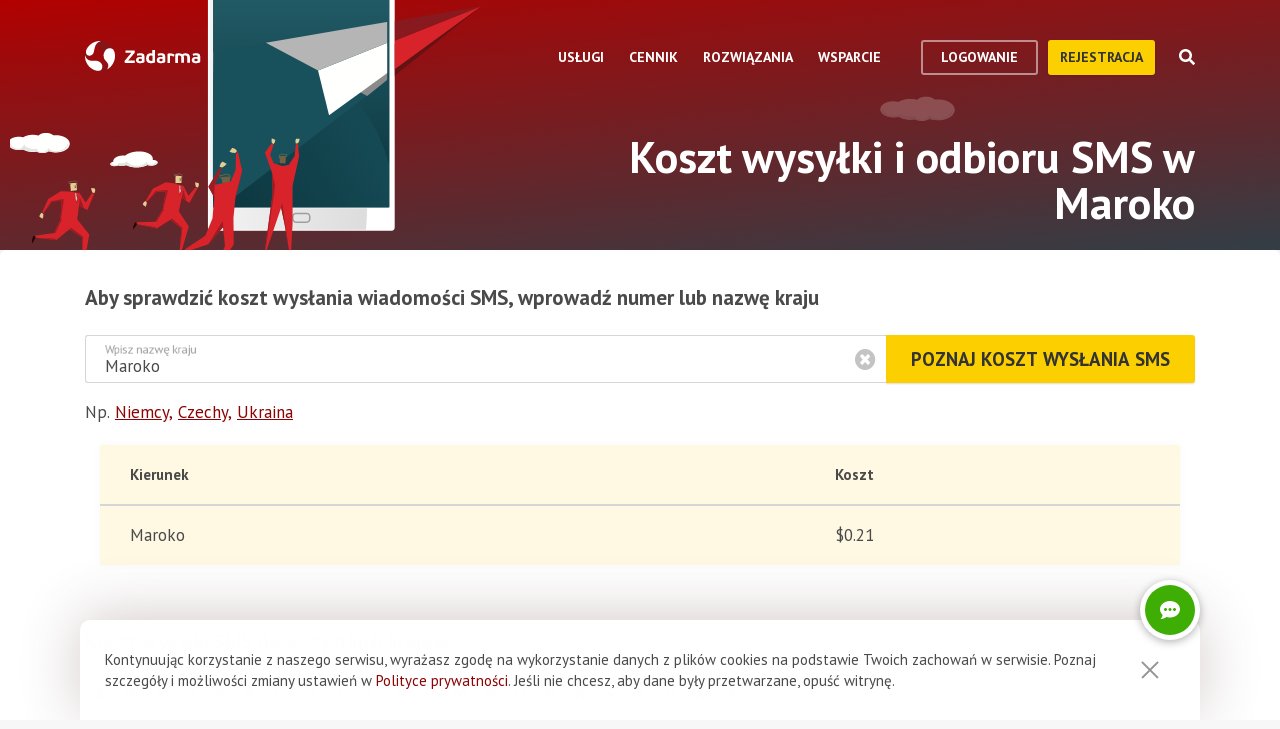

--- FILE ---
content_type: text/html; charset=utf-8
request_url: https://zadarma.com/pl/tariffs/sms/morocco/
body_size: 20917
content:
<!DOCTYPE html>
<html lang="pl" class="no-js">
<head>
    <meta charset="utf-8">
    <meta http-equiv="X-UA-Compatible" content="IE=edge">
    <meta name='viewport' content='width=device-width, initial-scale=1.0, maximum-scale=5.0'>
    <title>Koszt wysłania SMS w Maroko</title>
    <meta name="description" content="Poznaj koszt wysłania wiadomości SMS na numer Maroka, a także aktywuj numer telefoniczny z możliwością bezpłatnego odbioru SMS.">
    
    <link rel="canonical" href="https://zadarma.com/pl/tariffs/sms/morocco/"/>

    <meta property="og:site_name" content="Zadarma.com"/>
<meta property="og:url" content="https://zadarma.com/pl/tariffs/sms/morocco/" />
<meta property="og:title" content="Koszt wysłania SMS w Maroko" />
    <meta property="og:image" content="https://zadarma.com/images/content/news/zadarma_300_200.png?v2" />
<meta property="og:description" content="Poznaj koszt wysłania wiadomości SMS na numer Maroka, a także aktywuj numer telefoniczny z możliwością bezpłatnego odbioru SMS."/>


    
<link rel="shortcut icon" href="/v2/img/favicon/favicon.ico">
<link rel="icon" type="image/svg+xml" href="/v2/img/favicon/favicon.svg">
<link rel="icon" type="image/png" href="/v2/img/favicon/favicon.png">
<link rel="apple-touch-icon" sizes="76x76" href="/v2/img/favicon/apple-touch-icon-76x76.png">
<link rel="apple-touch-icon" sizes="120x120" href="/v2/img/favicon/apple-touch-icon-120x120.png">
<link rel="apple-touch-icon" sizes="152x152" href="/v2/img/favicon/apple-touch-icon-152x152.png">
<link rel="apple-touch-icon" sizes="180x180" href="/v2/img/favicon/apple-touch-icon.png">
<link rel="icon" type="image/png" sizes="192x192" href="/v2/img/favicon/android-chrome-192x192.png">
<link rel="icon" type="image/png" sizes="194x194" href="/v2/img/favicon/favicon-194x194.png">
<link rel="icon" type="image/png" sizes="32x32" href="/v2/img/favicon/favicon-32x32.png">
<link rel="icon" type="image/png" sizes="16x16" href="/v2/img/favicon/favicon-16x16.png">
<meta name="msapplication-TileColor" content="#c50908">
<meta name="msapplication-TileImage" content="/v2/img/favicon/mstile-144x144.png">
<meta name="msapplication-config" content="/browserconfig.xml">
<meta name="theme-color" content="#ffffff">
<link rel="manifest" href="/manifest.json">

        <link rel="alternate" href="https://zadarma.com/en/tariffs/sms/morocco/" hreflang="en" />
    <link rel="alternate" href="https://zadarma.com/es/tariffs/sms/morocco/" hreflang="es" />
    <link rel="alternate" href="https://zadarma.com/de/tariffs/sms/morocco/" hreflang="de" />
    <link rel="alternate" href="https://zadarma.com/pl/tariffs/sms/morocco/" hreflang="pl" />
    <link rel="alternate" href="https://zadarma.com/ru/tariffs/sms/morocco/" hreflang="ru" />
    <link rel="alternate" href="https://zadarma.com/ua/tariffs/sms/morocco/" hreflang="uk" />
    <link rel="alternate" href="https://zadarma.com/fr/tarifs/sms/morocco/" hreflang="fr" />
    <link rel="alternate" href="https://zadarma.com/pt/tariffs/sms/morocco/" hreflang="pt" />

    <meta name="apple-mobile-web-app-title" content="Zadarma.com">
    <meta name="application-name" content="Zadarma.com">

    <meta name="msvalidate.01" content="C4597AF2090AADD499ABF70BECF27EF1">

    <link rel="preload" href="https://fonts.googleapis.com/css?family=PT+Sans:400,700&display=swap" as="style" onload="this.onload=null;this.rel='stylesheet'">
    <noscript><link rel="stylesheet" href="https://fonts.googleapis.com/css?family=PT+Sans:400,700&display=swap"></noscript>
    <link rel="stylesheet" href="https://stackpath.bootstrapcdn.com/font-awesome/4.7.0/css/font-awesome.min.css" integrity="sha384-wvfXpqpZZVQGK6TAh5PVlGOfQNHSoD2xbE+QkPxCAFlNEevoEH3Sl0sibVcOQVnN" crossorigin="anonymous">

    <link rel="stylesheet" href="/v2/css/site.combined.min.css?ver=5ee208a66ddff5ca66fa5b2e3959e84b">

    <script>
        document.documentElement.classList.remove('no-js');
        var site_language = 'pl';
        var waryDomains = [];
        var reCaptchaSiteKey = '6LfukT8kAAAAAPprrDQYthi1lcx21KGPhWlN7IYP';
        var personalAreaDomain = 'my.zadarma.com';
        var newSitePath = '/v2/';
        var isLocal = '';
        var lStatus = false;
        var rnStatus = false;
        var brand_id = 1;
    </script>

    
    <script>
    let data = JSON.parse(localStorage.getItem('ref_history') || "[]");

    let curPage = location.protocol + '//' + location.host + location.pathname;
    let regexp = RegExp('^http.*/../$');

    if(!regexp.test(curPage)) {
        data.push({
            time: new Date(),
            page: curPage
        });
    }

    localStorage.setItem('ref_history', JSON.stringify(data));
</script>

        <script id="gtag_placeholder">
      /* Google Tag Manager */
        (function () {
          let getCookieFromDocument = (cname) => {
            const name = cname + "=";
            const ca = document.cookie.split(';');
            for (let i = 0; i < ca.length; i++) {
              let c = ca[i];
              while (c.charAt(0) == ' ') c = c.substring(1);
              if (c.indexOf(name) == 0) return c.substring(name.length, c.length);
            }
            return false;
          };
          let europe_iso = ["VA","SM","SL","SK","SJ","SI","SE","RS","RO","PT","PL","NO","NL","MT","MK","ME","MD","MC","LV","LU","LT","LI","IT","IS","IM","IE","HU","HR","GR","GI","GB","FR","FO","FI","ES","EL","EE","DK","DE","CZ","CY","CH","BG","BE","BA","AX","AT","AL","AD"];
          let originCountryIso = decodeURIComponent(getCookieFromDocument('country')).toUpperCase();
          let cookieConfirm = getCookieFromDocument('cookieConfirn');
          let showGtag = () => {
            let cookieNoticeType = europe_iso.includes(originCountryIso) ? 'eu' : 'non_eu'
            return 'non_eu' === cookieNoticeType || 'Agree' === cookieConfirm
          }

          const element = document.createElement('script');
          element.innerHTML = `(function(w,d,s,l,i){w[l]=w[l]||[];w[l].push({'gtm.start':
                    new Date().getTime(),event:'gtm.js'});var f=d.getElementsByTagName(s)[0],
                j=d.createElement(s),dl=l!='dataLayer'?'&l='+l:'';j.async=true;j.src=
                'https://www.googletagmanager.com/gtm.js?id='+i+dl;f.parentNode.insertBefore(j,f);
            })(window,document,'script','dataLayer','GTM-N9T9X3');`
            
          if (showGtag()) {
            document.head.appendChild(element);
          }
        })();
      /* End Google Tag Manager */
    </script>
    

</head>

<body >

      <!-- Google Tag Manager (noscript) -->
    <!-- <noscript><iframe src="https://www.googletagmanager.com/ns.html?id=GTM-N9T9X3"
                      height="0" width="0" style="display:none;visibility:hidden"></iframe></noscript> -->
    <!-- End Google Tag Manager (noscript) -->


<script>
    var userInterfaceLang = 'pl';
</script>
<header class="main-header ">
    <div class="container">
        <div class="row header-top-line">
            <div class="col header-logo">
                <a href="/pl/">
                    <img class="main-logo" src="/v2/img/logo.svg" width="116" height="30" alt="zadarma logo">
                </a>
            </div>
            <div class="col-lg-10 header-menu-container">
                <div class="header-menu dropdown-main-header">
    <ul class="header-menu__list">
                    <li class="header-menu__list__item" data-sub="services" >
                <span class="header-menu__list__item__name">Usługi</span>
            </li>
                    <li class="header-menu__list__item" data-sub="rates" data-visability="checkBannedCountries">
                <span class="header-menu__list__item__name">Cennik</span>
            </li>
                    <li class="header-menu__list__item" data-sub="solutions" >
                <span class="header-menu__list__item__name">Rozwiązania</span>
            </li>
                    <li class="header-menu__list__item" data-sub="support" >
                <span class="header-menu__list__item__name">Wsparcie</span>
            </li>
            </ul>
    <div class="dropdown-holder">
        <div class="dropdown__arrow"></div>
        <div class="dropdown__bg"></div>
        <div class="dropdown__wrap">

                    <div id="services" class="dropdown-menu" data-sub="services">
                <div class="dropdown-menu__content">
                                            <div class="header-submenu__column">
                                                            <div class="column-header" >
                                                                            <a href="/pl/services/calls/"  class="submenu__header">
                                            <img src="/v2/img/header-drops/_collection.svg#phone-ico" alt="Połączenia">Połączenia
                                        </a>
                                                                    </div>

                                
                                <ul class="submenu__list" >
                                                                                <li class="submenu__list__item">
                                                <a href="/pl/services/calls/from-computer/"
                                                   class=""> Dzwoń z komputera/telefonu</a>
                                            </li>
                                                                                        <li class="submenu__list__item">
                                                <a href="/pl/services/calls/sip-trunk/"
                                                   class=""> SIP-trunk</a>
                                            </li>
                                                                                        <li class="submenu__list__item">
                                                <a href="/pl/services/hlr/"
                                                   class=""> Aktualizacja numerów (HLR lookup)</a>
                                            </li>
                                                                            </ul>
                                                            <div class="column-header" >
                                                                            <a href="/pl/services/numbers/"  class="submenu__header">
                                            <img src="/v2/img/header-drops/_collection.svg#eight-ico" alt="Numery telefoniczne">Numery telefoniczne
                                        </a>
                                                                    </div>

                                
                                <ul class="submenu__list" >
                                                                                <li class="submenu__list__item">
                                                <a href="/pl/services/numbers/forwarding/"
                                                   class=""> Przekierowywanie połączeń przychodzących</a>
                                            </li>
                                                                                        <li class="submenu__list__item">
                                                <a href="/pl/services/numbers/mnp/"
                                                   class=""> Przeniesienie numerów</a>
                                            </li>
                                                                            </ul>
                                                            <div class="column-header" >
                                                                            <a href="/pl/services/esim/"  class="submenu__header">
                                            <img src="/v2/img/header-drops/_collection.svg?v=1#esim" alt="eSIM do Internetu">eSIM do Internetu
                                        </a>
                                                                    </div>

                                
                                <ul class="submenu__list" >
                                                                    </ul>
                                                            <div class="column-header" >
                                                                            <a href="/pl/services/sms/"  class="submenu__header">
                                            <img src="/v2/img/header-drops/_collection.svg#sms-ico" alt="SMS">SMS
                                        </a>
                                                                    </div>

                                
                                <ul class="submenu__list" >
                                                                    </ul>
                                                    </div>
                                            <div class="header-submenu__column">
                                                            <div class="column-header" >
                                                                          <span class="submenu__section">Dla biznesu
</span>
                                                                    </div>

                                
                                <ul class="submenu__list" >
                                                                    </ul>
                                                            <div class="column-header" >
                                                                            <a href="/pl/services/pbx/"  class="submenu__header">
                                            <img src="/v2/img/header-drops/_collection.svg#virtual-ats-ico" alt="Wirtualna centrala telefoniczna">Wirtualna centrala telefoniczna
                                        </a>
                                                                    </div>

                                                                    <div class="submenu__description">Darmowe rozwiązanie, które pozwoli Ci stworzyć wirtualne biuro w 5 minut</div>
                                
                                <ul class="submenu__list" >
                                                                                <li class="submenu__list__item">
                                                <a href="/pl/services/pbx/"
                                                   class=""> Dowiedz się więcej</a>
                                            </li>
                                                                            </ul>
                                                            <div class="column-header" >
                                                                            <a href="/pl/services/crm/"  class="submenu__header">
                                            <img src="/v2/img/header-drops/_collection.svg#crm-icon" alt="CRM">CRM
                                        </a>
                                                                    </div>

                                                                    <div class="submenu__description">Teamsale CRM - wielofunkcyjny system zarządzania relacjami z klientem.</div>
                                
                                <ul class="submenu__list" >
                                                                                <li class="submenu__list__item">
                                                <a href="/pl/services/crm/"
                                                   class=""> Dowiedz się więcej</a>
                                            </li>
                                                                            </ul>
                                                    </div>
                                            <div class="header-submenu__column">
                                                            <div class="column-header" >
                                                                          <span class="submenu__section">Narzędzia</span>
                                                                    </div>

                                
                                <ul class="submenu__list" >
                                                                    </ul>
                                                            <div class="column-header" >
                                                                            <a href="/pl/services/speech-analytics/"  class="submenu__header">
                                            <img src="/v2/img/header-drops/_collection.svg?v=0.2#speech_analytics" alt="Rozpoznawanie mowy">Rozpoznawanie mowy
                                        </a>
                                                                    </div>

                                
                                <ul class="submenu__list" >
                                                                    </ul>
                                                            <div class="column-header" >
                                                                            <a href="/pl/services/ai-voice-agent/"  class="submenu__header">
                                            <img src="/v2/img/header-drops/_collection.svg?v=0.21#ai_agent" alt="Agent AI
">Agent AI

                                        </a>
                                                                    </div>

                                
                                <ul class="submenu__list" >
                                                                    </ul>
                                                            <div class="column-header" >
                                                                            <a href="/pl/services/calltracking/"  class="submenu__header">
                                            <img src="/v2/img/header-drops/_collection.svg?v=0.2#calltracking" alt="Call tracking">Call tracking
                                        </a>
                                                                    </div>

                                
                                <ul class="submenu__list" >
                                                                    </ul>
                                                            <div class="column-header" >
                                                                            <a href="/pl/services/callback/"  class="submenu__header">
                                            <img src="/v2/img/header-drops/_collection.svg#widget-ico" alt="Widget Callback">Widget Callback
                                        </a>
                                                                    </div>

                                
                                <ul class="submenu__list" >
                                                                    </ul>
                                                            <div class="column-header" >
                                                                            <a href="/pl/services/video-conferencing/"  class="submenu__header">
                                            <img src="/v2/img/header-drops/_collection.svg#videoconf-ico" alt="Wideokonferencja ">Wideokonferencja 
                                        </a>
                                                                    </div>

                                
                                <ul class="submenu__list" >
                                                                    </ul>
                                                            <div class="column-header" >
                                                                            <a href="/pl/services/click-to-call/"  class="submenu__header">
                                            <img src="/v2/img/header-drops/_collection.svg?v=0.2#callme_widget" alt="Przycisk zadzwoń">Przycisk zadzwoń
                                        </a>
                                                                    </div>

                                
                                <ul class="submenu__list" >
                                                                    </ul>
                                                    </div>
                                    </div>
            </div>
                    <div id="rates" class="dropdown-menu" data-sub="rates">
                <div class="dropdown-menu__content">
                                            <div class="header-submenu__column">
                                                            <div class="column-header" >
                                                                            <a href="/pl/tariffs/plans/"  class="submenu__header">
                                            <img src="/v2/img/header-drops/_collection.svg#virtual-ats-ico" alt="Pakiety taryfowe">Pakiety taryfowe
                                        </a>
                                                                    </div>

                                
                                <ul class="submenu__list" >
                                                                    </ul>
                                                            <div class="column-header" >
                                                                            <a href="/pl/tariffs/numbers/"  class="submenu__header">
                                            <img src="/v2/img/header-drops/_collection.svg#eight-ico" alt="Numery telefoniczne">Numery telefoniczne
                                        </a>
                                                                    </div>

                                
                                <ul class="submenu__list" >
                                                                    </ul>
                                                            <div class="column-header" >
                                                                            <a href="/pl/tariffs/calls/"  class="submenu__header">
                                            <img src="/v2/img/header-drops/_collection.svg#phone-ico" alt="Połączenia">Połączenia
                                        </a>
                                                                    </div>

                                
                                <ul class="submenu__list" >
                                                                    </ul>
                                                            <div class="column-header" >
                                                                            <a href="/pl/tariffs/sms/"  class="submenu__header">
                                            <img src="/v2/img/header-drops/_collection.svg#sms-ico" alt="SMS">SMS
                                        </a>
                                                                    </div>

                                
                                <ul class="submenu__list" >
                                                                    </ul>
                                                    </div>
                                    </div>
            </div>
                    <div id="solutions" class="dropdown-menu" data-sub="solutions">
                <div class="dropdown-menu__content">
                                            <div class="header-submenu__column">
                                                            <div class="column-header" >
                                                                            <a href="/pl/solutions/corporate/"  class="submenu__header">
                                            <img src="/v2/img/header-drops/_collection.svg#corporate-ico" alt="VoIP dla firm">VoIP dla firm
                                        </a>
                                                                    </div>

                                
                                <ul class="submenu__list" >
                                                                    </ul>
                                                            <div class="column-header" >
                                                                            <a href="/pl/solutions/partners/"  class="submenu__header">
                                            <img src="/v2/img/header-drops/_collection.svg#partners-ico" alt="Program partnerski">Program partnerski
                                        </a>
                                                                    </div>

                                
                                <ul class="submenu__list" >
                                                                    </ul>
                                                            <div class="column-header" >
                                                                            <a href="/pl/solutions/integrations/"  class="submenu__header">
                                            <img src="/v2/img/header-drops/_collection.svg#integrations-ico" alt="Integracje">Integracje
                                        </a>
                                                                    </div>

                                
                                <ul class="submenu__list" >
                                                                    </ul>
                                                    </div>
                                            <div class="header-submenu__column">
                                                            <div class="column-header" >
                                                                            <span class="submenu__header">
                                            <img src="/v2/img/header-drops/_collection.svg#persones-ico" alt="Dla kogo">Dla kogo
                                        </span>
                                                                    </div>

                                
                                <ul class="submenu__list" >
                                                                                <li class="submenu__list__item">
                                                <a href="/pl/services/calls/#small-business"
                                                   class=""> Mały biznes</a>
                                            </li>
                                                                                        <li class="submenu__list__item">
                                                <a href="/pl/solutions/remote-work/"
                                                   class=""> Praca zdalna</a>
                                            </li>
                                                                                        <li class="submenu__list__item">
                                                <a href="/pl/services/calls/#call-centres"
                                                   class=""> Callcenter</a>
                                            </li>
                                                                                        <li class="submenu__list__item">
                                                <a href="/pl/services/calls/#corporations"
                                                   class=""> Duże korporację</a>
                                            </li>
                                                                            </ul>
                                                    </div>
                                    </div>
            </div>
                    <div id="support" class="dropdown-menu" data-sub="support">
                <div class="dropdown-menu__content">
                                            <div class="header-submenu__column">
                                                            <div class="column-header" >
                                                                            <a href="/pl/support/instructions/"  class="submenu__header">
                                            <img src="/v2/img/header-drops/_collection.svg#manuals-ico" alt="Instrukcje konfiguracji">Instrukcje konfiguracji
                                        </a>
                                                                    </div>

                                
                                <ul class="submenu__list" >
                                                                    </ul>
                                                            <div class="column-header" >
                                                                            <a href="/pl/support/faq/"  class="submenu__header">
                                            <img src="/v2/img/header-drops/_collection.svg#faq-ico" alt="FAQ">FAQ
                                        </a>
                                                                    </div>

                                
                                <ul class="submenu__list" >
                                                                    </ul>
                                                            <div class="column-header" >
                                                                            <a href="/pl/support/api/"  class="submenu__header">
                                            <img src="/v2/img/header-drops/_collection.svg#integrations-ico" alt="API">API
                                        </a>
                                                                    </div>

                                
                                <ul class="submenu__list" >
                                                                    </ul>
                                                    </div>
                                            <div class="header-submenu__column">
                                                            <div class="column-header" data-visability="checkBannedCountries">
                                                                            <a rel="nofollow" class="submenu__header" onclick="window.toggleChat()">
                                            <img src="/v2/img/chat-ico.svg" alt="Czat online">Czat online
                                        </a>
                                                                    </div>

                                
                                <ul class="submenu__list" data-visability="checkBannedCountries">
                                                                    </ul>
                                                            <div class="column-header" data-visability="checkBannedCountries">
                                                                            <div class="is-user hidden">
                                            <a rel="nofollow" href="https://my.zadarma.com/lang/pl/?p=/tickets/" class="submenu__header">
                                                <img src="/v2/img/header-drops/_collection.svg#support-ico" alt="Skontaktuj się z nami">Skontaktuj się z nami
                                            </a>
                                        </div>
                                        <div class="is-guest">
                                            <a rel="nofollow" href="https://my.zadarma.com/lang/pl/?p=/tickets/create/" class="submenu__header">
                                                <img src="/v2/img/header-drops/_collection.svg#support-ico" alt="Skontaktuj się z nami">Skontaktuj się z nami
                                            </a>
                                        </div>
                                                                    </div>

                                
                                <ul class="submenu__list" data-visability="checkBannedCountries">
                                                                    </ul>
                                                            <div class="column-header" >
                                                                            <a href="/pl/blog/"  class="submenu__header">
                                            <img src="/v2/img/header-drops/_collection.svg#blog-ico" alt="Blog">Blog
                                        </a>
                                                                    </div>

                                
                                <ul class="submenu__list" >
                                                                    </ul>
                                                    </div>
                                    </div>
            </div>
                </div>
    </div>
</div>

                <div class="header-buttons is-guest">
                    <button class="btn btn-empty auth-button" data-visability="checkBannedCountries">
                        logowanie
                    </button>
                    <form action="/pl/registration/" method="post" data-visability="checkBannedCountries">
                        <button type="submit" class="btn btn-default">
                            Rejestracja
                        </button>
                    </form>
                    <div class="header-login-form login-block">

    <form action="https://my.zadarma.com/auth/" method="post" class="main-site-login-form">
                <div class="material-container material-input">
            <div class="m-placeholder">
                <div class="m-placeholder__text">
                    Adres e-mail
                </div>
            </div>
            <input class="m-input" type="email" name="email" title="Adres e-mail" required>
        </div>

        <div class="material-container material-input">
            <div class="m-placeholder">
                <div class="m-placeholder__text">
                    Hasło
                </div>
            </div>
            <input class="m-input" type="password" name="password" title="Hasło" required>
        </div>

        <div class="material-container material-input">
            <div class="input-holder captcha-row" style="padding-bottom:0;display:none;" data-vendor="Recaptcha" data-block="login" data-lang="pl"  data-status="disabled" data-size="compact">
                <label>form_captcha:</label>
                <div class="input-holder captcha-content" style="padding-bottom: 0;" data-counter="0"></div>
                <input type="hidden" class="captcha-cs" name="" value="">
            </div>
        </div>

        <div class="custom-form__check-link">
            <a href="https://my.zadarma.com/lostpass/" class="link link--red link-underline" rel="nofollow">
                Nie pamiętasz hasła?
            </a>
        </div>

        <button class="btn btn-default btn-default-large btn-enter" type="submit" onclick="this.disabled=true;this.form.submit()">Zaloguj się</button>

    </form>

</div>

                </div>

                <div class="header-buttons is-user hidden">
                    <form action="https://my.zadarma.com/" method="post">
                        <button type="submit" class="btn btn-default" rel="nofollow">
                            Przejść do konta osobistego
                        </button>
                    </form>
                    <button class="btn btn-empty btn-exit" data-type="btn-exit" type="button" onclick="ajaxLogout()">
                        Wyjście
                    </button>
                </div>

                <div class="header-search">
                    <div class="header-search__overlay"></div>
                    <div class="header-search__button"></div>
                    <div class="header-search__field-block">
                        <div class="header-search__field-wrapper">
                            <input type="text" id="zHeaderSearchField" placeholder="Czego szukamy?" class="header-search__field">
                            <label for="zHeaderSearchField" class="invisible-elem">Czego szukamy?</label>
                            <div class="header-search__close-icon"></div>
                        </div>
                        <div class="header-search__result-block d-none">
                            <div class="header-search__result-block-load-animation"></div>
                            <div class="header-search__query-results header-search__centered-block">
                                <div class="header-search__items-block">
                                </div>
                                <div class="header-search__all-results"><a href="">Pokaż wszystkie wyniki wyszukiwania</a></div>
                            </div>
                        </div>
                    </div>
                </div>
            </div>

            <div class="col toggle-mobile-header-menu">
                <span></span>
                <span></span>
                <span></span>
            </div>

            <div class="mobile-header-menu">
                <ul class="container mobile-header-menu__list">
                            <li class="mobile-header-menu__list__item" data-position="0" >
            <div class="mobile-header-menu__list__item__name" href="services">Usługi</div>

            <div class="mobile-dropdown-content">
                                    <div class="header-submenu__column">
                                                        <div class="column-header">
                                    <a href="/pl/services/calls/"  class="submenu__header">
                                        <img src="/v2/img/header-drops/_collection.svg#phone-ico" alt="Połączenia">Połączenia
                                    </a>
                                </div>
                            
                            <ul class="submenu__list" >
                                                                        <li class="submenu__list__item">
                                            <a href="/pl/services/calls/from-computer/"
                                               class="">Dzwoń z komputera/telefonu</a>
                                        </li>
                                                                            <li class="submenu__list__item">
                                            <a href="/pl/services/calls/sip-trunk/"
                                               class="">SIP-trunk</a>
                                        </li>
                                                                            <li class="submenu__list__item">
                                            <a href="/pl/services/hlr/"
                                               class="">Aktualizacja numerów (HLR lookup)</a>
                                        </li>
                                                                </ul>
                                                        <div class="column-header">
                                    <a href="/pl/services/numbers/"  class="submenu__header">
                                        <img src="/v2/img/header-drops/_collection.svg#eight-ico" alt="Numery telefoniczne">Numery telefoniczne
                                    </a>
                                </div>
                            
                            <ul class="submenu__list" >
                                                                        <li class="submenu__list__item">
                                            <a href="/pl/services/numbers/forwarding/"
                                               class="">Przekierowywanie połączeń przychodzących</a>
                                        </li>
                                                                            <li class="submenu__list__item">
                                            <a href="/pl/services/numbers/mnp/"
                                               class="">Przeniesienie numerów</a>
                                        </li>
                                                                </ul>
                                                        <div class="column-header">
                                    <a href="/pl/services/esim/"  class="submenu__header">
                                        <img src="/v2/img/header-drops/_collection.svg?v=1#esim" alt="eSIM do Internetu">eSIM do Internetu
                                    </a>
                                </div>
                            
                            <ul class="submenu__list" >
                                                            </ul>
                                                        <div class="column-header">
                                    <a href="/pl/services/sms/"  class="submenu__header">
                                        <img src="/v2/img/header-drops/_collection.svg#sms-ico" alt="SMS">SMS
                                    </a>
                                </div>
                            
                            <ul class="submenu__list" >
                                                            </ul>
                                            </div>
                                    <div class="header-submenu__column">
                                                      <div class="column-header">
                                <span class="submenu__section">Dla biznesu
</span>
                              </div>
                            
                            <ul class="submenu__list" >
                                                            </ul>
                                                        <div class="column-header">
                                    <a href="/pl/services/pbx/"  class="submenu__header">
                                        <img src="/v2/img/header-drops/_collection.svg#virtual-ats-ico" alt="Wirtualna centrala telefoniczna">Wirtualna centrala telefoniczna
                                    </a>
                                </div>
                                                            <div class="submenu__description">Darmowe rozwiązanie, które pozwoli Ci stworzyć wirtualne biuro w 5 minut</div>
                            
                            <ul class="submenu__list" >
                                                                        <li class="submenu__list__item">
                                            <a href="/pl/services/pbx/"
                                               class="">Dowiedz się więcej</a>
                                        </li>
                                                                </ul>
                                                        <div class="column-header">
                                    <a href="/pl/services/crm/"  class="submenu__header">
                                        <img src="/v2/img/header-drops/_collection.svg#crm-icon" alt="CRM">CRM
                                    </a>
                                </div>
                                                            <div class="submenu__description">Teamsale CRM - wielofunkcyjny system zarządzania relacjami z klientem.</div>
                            
                            <ul class="submenu__list" >
                                                                        <li class="submenu__list__item">
                                            <a href="/pl/services/crm/"
                                               class="">Dowiedz się więcej</a>
                                        </li>
                                                                </ul>
                                            </div>
                                    <div class="header-submenu__column">
                                                      <div class="column-header">
                                <span class="submenu__section">Narzędzia</span>
                              </div>
                            
                            <ul class="submenu__list" >
                                                            </ul>
                                                        <div class="column-header">
                                    <a href="/pl/services/speech-analytics/"  class="submenu__header">
                                        <img src="/v2/img/header-drops/_collection.svg?v=0.2#speech_analytics" alt="Rozpoznawanie mowy">Rozpoznawanie mowy
                                    </a>
                                </div>
                            
                            <ul class="submenu__list" >
                                                            </ul>
                                                        <div class="column-header">
                                    <a href="/pl/services/ai-voice-agent/"  class="submenu__header">
                                        <img src="/v2/img/header-drops/_collection.svg?v=0.21#ai_agent" alt="Agent AI
">Agent AI

                                    </a>
                                </div>
                            
                            <ul class="submenu__list" >
                                                            </ul>
                                                        <div class="column-header">
                                    <a href="/pl/services/calltracking/"  class="submenu__header">
                                        <img src="/v2/img/header-drops/_collection.svg?v=0.2#calltracking" alt="Call tracking">Call tracking
                                    </a>
                                </div>
                            
                            <ul class="submenu__list" >
                                                            </ul>
                                                        <div class="column-header">
                                    <a href="/pl/services/callback/"  class="submenu__header">
                                        <img src="/v2/img/header-drops/_collection.svg#widget-ico" alt="Widget Callback">Widget Callback
                                    </a>
                                </div>
                            
                            <ul class="submenu__list" >
                                                            </ul>
                                                        <div class="column-header">
                                    <a href="/pl/services/video-conferencing/"  class="submenu__header">
                                        <img src="/v2/img/header-drops/_collection.svg#videoconf-ico" alt="Wideokonferencja ">Wideokonferencja 
                                    </a>
                                </div>
                            
                            <ul class="submenu__list" >
                                                            </ul>
                                                        <div class="column-header">
                                    <a href="/pl/services/click-to-call/"  class="submenu__header">
                                        <img src="/v2/img/header-drops/_collection.svg?v=0.2#callme_widget" alt="Przycisk zadzwoń">Przycisk zadzwoń
                                    </a>
                                </div>
                            
                            <ul class="submenu__list" >
                                                            </ul>
                                            </div>
                            </div>
        </li>
            <li class="mobile-header-menu__list__item" data-position="1" data-visability="checkBannedCountries">
            <div class="mobile-header-menu__list__item__name" href="tariffs">Cennik</div>

            <div class="mobile-dropdown-content">
                                    <div class="header-submenu__column">
                                                        <div class="column-header">
                                    <a href="/pl/tariffs/plans/"  class="submenu__header">
                                        <img src="/v2/img/header-drops/_collection.svg#virtual-ats-ico" alt="Pakiety taryfowe">Pakiety taryfowe
                                    </a>
                                </div>
                            
                            <ul class="submenu__list" >
                                                            </ul>
                                                        <div class="column-header">
                                    <a href="/pl/tariffs/numbers/"  class="submenu__header">
                                        <img src="/v2/img/header-drops/_collection.svg#eight-ico" alt="Numery telefoniczne">Numery telefoniczne
                                    </a>
                                </div>
                            
                            <ul class="submenu__list" >
                                                            </ul>
                                                        <div class="column-header">
                                    <a href="/pl/tariffs/calls/"  class="submenu__header">
                                        <img src="/v2/img/header-drops/_collection.svg#phone-ico" alt="Połączenia">Połączenia
                                    </a>
                                </div>
                            
                            <ul class="submenu__list" >
                                                            </ul>
                                                        <div class="column-header">
                                    <a href="/pl/tariffs/sms/"  class="submenu__header">
                                        <img src="/v2/img/header-drops/_collection.svg#sms-ico" alt="SMS">SMS
                                    </a>
                                </div>
                            
                            <ul class="submenu__list" >
                                                            </ul>
                                            </div>
                            </div>
        </li>
            <li class="mobile-header-menu__list__item" data-position="2" >
            <div class="mobile-header-menu__list__item__name" href="solutions">Rozwiązania</div>

            <div class="mobile-dropdown-content">
                                    <div class="header-submenu__column">
                                                        <div class="column-header">
                                    <a href="/pl/solutions/corporate/"  class="submenu__header">
                                        <img src="/v2/img/header-drops/_collection.svg#corporate-ico" alt="VoIP dla firm">VoIP dla firm
                                    </a>
                                </div>
                            
                            <ul class="submenu__list" >
                                                            </ul>
                                                        <div class="column-header">
                                    <a href="/pl/solutions/partners/"  class="submenu__header">
                                        <img src="/v2/img/header-drops/_collection.svg#partners-ico" alt="Program partnerski">Program partnerski
                                    </a>
                                </div>
                            
                            <ul class="submenu__list" >
                                                            </ul>
                                                        <div class="column-header">
                                    <a href="/pl/solutions/integrations/"  class="submenu__header">
                                        <img src="/v2/img/header-drops/_collection.svg#integrations-ico" alt="Integracje">Integracje
                                    </a>
                                </div>
                            
                            <ul class="submenu__list" >
                                                            </ul>
                                            </div>
                                    <div class="header-submenu__column">
                                                        <div class="column-header">
                                    <span class="submenu__header">
                                        <img src="/v2/img/header-drops/_collection.svg#persones-ico" alt="Dla kogo">Dla kogo
                                    </span>
                                </div>
                            
                            <ul class="submenu__list" >
                                                                        <li class="submenu__list__item">
                                            <a href="/pl/services/calls/#small-business"
                                               class="">Mały biznes</a>
                                        </li>
                                                                            <li class="submenu__list__item">
                                            <a href="/pl/solutions/remote-work/"
                                               class="">Praca zdalna</a>
                                        </li>
                                                                            <li class="submenu__list__item">
                                            <a href="/pl/services/calls/#call-centres"
                                               class="">Callcenter</a>
                                        </li>
                                                                            <li class="submenu__list__item">
                                            <a href="/pl/services/calls/#corporations"
                                               class="">Duże korporację</a>
                                        </li>
                                                                </ul>
                                            </div>
                            </div>
        </li>
            <li class="mobile-header-menu__list__item" data-position="3" >
            <div class="mobile-header-menu__list__item__name" href="support">Wsparcie</div>

            <div class="mobile-dropdown-content">
                                    <div class="header-submenu__column">
                                                        <div class="column-header">
                                    <a href="/pl/support/instructions/"  class="submenu__header">
                                        <img src="/v2/img/header-drops/_collection.svg#manuals-ico" alt="Instrukcje konfiguracji">Instrukcje konfiguracji
                                    </a>
                                </div>
                            
                            <ul class="submenu__list" >
                                                            </ul>
                                                        <div class="column-header">
                                    <a href="/pl/support/faq/"  class="submenu__header">
                                        <img src="/v2/img/header-drops/_collection.svg#faq-ico" alt="FAQ">FAQ
                                    </a>
                                </div>
                            
                            <ul class="submenu__list" >
                                                            </ul>
                                                        <div class="column-header">
                                    <a href="/pl/support/api/"  class="submenu__header">
                                        <img src="/v2/img/header-drops/_collection.svg#integrations-ico" alt="API">API
                                    </a>
                                </div>
                            
                            <ul class="submenu__list" >
                                                            </ul>
                                            </div>
                                    <div class="header-submenu__column">
                                                       <div class="column-header" data-visability="checkBannedCountries">
                                   <a rel="nofollow" class="submenu__header" onclick="window.toggleChat()">
                                       <object data="/v2/img/chat-ico.svg" type="image/svg+xml">Czat online</object>Czat online
                                   </a>
                                </div>
                            
                            <ul class="submenu__list" data-visability="checkBannedCountries">
                                                            </ul>
                                                      <div class="column-header" data-visability="checkBannedCountries">
                                <div class="is-user hidden">
                                    <a rel="nofollow" href="https://my.zadarma.com/lang/pl/?p=/tickets/" class="submenu__header">
                                        <img src="/v2/img/header-drops/_collection.svg#support-ico" alt="Skontaktuj się z nami">&nbsp;Skontaktuj się z nami
                                    </a>
                                </div>
                                <div class="is-guest">
                                    <a rel="nofollow" href="https://my.zadarma.com/lang/pl/?p=/tickets/create/" class="submenu__header ">
                                        <img src="/v2/img/header-drops/_collection.svg#support-ico" alt="Skontaktuj się z nami">&nbsp;Skontaktuj się z nami
                                    </a>
                                </div>
                              </div>
                            
                            <ul class="submenu__list" data-visability="checkBannedCountries">
                                                            </ul>
                                                        <div class="column-header">
                                    <a href="/pl/blog/"  class="submenu__header">
                                        <img src="/v2/img/header-drops/_collection.svg#blog-ico" alt="Blog">Blog
                                    </a>
                                </div>
                            
                            <ul class="submenu__list" >
                                                            </ul>
                                            </div>
                            </div>
        </li>
    
                    <li class="mobile-header-menu__list__item is-guest" data-position="4" data-visability="checkBannedCountries">
                        <div class="mobile-header-menu__list__item__name"
                             href="https://my.zadarma.com/auth/?language=pl"
                             rel="nofollow">
                            logowanie
                        </div>
                        <div class="mobile-dropdown-content">

    <div class="header-submenu__column">

        <form action="https://my.zadarma.com/auth/" method="post" class="main-site-login-form">
                        <div class="material-container material-input">
                <div class="m-placeholder">
                    <div class="m-placeholder__text">
                        Adres e-mail
                    </div>
                </div>
                <input class="m-input" type="email" name="email" title="Adres e-mail" required>
            </div>

            <div class="material-container material-input">
                <div class="m-placeholder">
                    <div class="m-placeholder__text">
                        Hasło
                    </div>
                </div>
                <input class="m-input" type="password" name="password" title="Hasło" required>
            </div>

            <div class="custom-form__check-link">
                <a href="https://my.zadarma.com/lostpass/" class="link link--red link-underline" rel="nofollow">
                    Nie pamiętasz hasła?
                </a>
            </div>

            <div class="material-container material-input">
                <div class="input-holder captcha-row" style="padding-bottom:0;display:none;" data-vendor="Recaptcha" data-block="login" data-lang="pl"  data-status="disabled" data-size="compact">
                    <label>form_captcha:</label>
                    <div class="input-holder captcha-content" data-counter="1" style="padding-bottom: 0;"></div>
                    <input type="hidden" class="captcha-cs" name="" value="">
                </div>
            </div>

            <button class="btn btn-default btn-default-large" type="submit" onclick="this.disabled=true;this.form.submit()">Zaloguj się</button>

        </form>

    </div>

</div>

                    </li>
                    <li class="mobile-header-menu__list__item is-guest" data-position="5" data-visability="checkBannedCountries">
                        <a class="mobile-header-menu__list__item__name"
                           href="/pl/registration/">Rejestracja</a>
                    </li>
                    <li class="mobile-header-menu__list__item is-user hidden" data-position="4">
                        <a href="https://my.zadarma.com/"
                           class="mobile-header-menu__list__item__name" rel="nofollow">Przejść do konta osobistego</a>
                    </li>
                    <li class="mobile-header-menu__list__item is-user hidden" data-position="5">
                        <a href="#" class="mobile-header-menu__list__item__name" data-type="btn-exit"
                           onclick="ajaxLogout()" rel="nofollow">Wyjście</a>
                    </li>
                </ul>
            </div>
        </div>

        
    </div>

            <section class="added-small-header header-sms-tariffs">
            <div class="container">
                <div class="row justify-content-end">
				<div class="col-lg-7 col-md-12">
					<h1 class="h1">Koszt wysyłki i odbioru SMS w Maroko</h1>
				</div>
			</div>            </div>
        </section>
    
    
</header>
<main >
    
<section class="search-number search-number--full">
    <div class="search-number__container">
        <div class="container">
            <div class="row justify-content-lg-center">
                <div class="col-12">
                    
<script>
    var pageLocation = '//zadarma.com/pl/tariffs/sms/';
</script>

<div class="btn-input">
    <div class="autocomplete">
        <h3 class="h3 h3--black">Aby sprawdzić koszt wysłania wiadomości SMS, wprowadź numer lub nazwę kraju </h3>
        <form class="autocomplete-form" action="/pl/checks/find-country-directions-sms/" method="post" autocomplete="off" id="find-country-directions">
            <div class="material-container material-input">
                <div class="m-placeholder  not-empty ">
                    <div class="m-placeholder__text">Wpisz nazwę kraju </div>
                </div>
                <input value="sms"
                       type="hidden"
                       name="type" />
                <input class="m-input btn-input__input  f-c  search-input-phone-number"
                       value="Maroko"
                       type="text"
                       name="direction"
                       id="search-input-phone-number"
                       title="Wpisz nazwę kraju "
                       autocomplete="off"
                       onkeydown="if(event.keyCode == 13){tariffsSms.send('find-country-directions', pageLocation); return false;}" />
                                <div class="reset-input fa fa-times-circle  active "></div>
            </div>
            <button class="btn btn-default btn-input__btn btn--loading" type="button" onclick="tariffsSms.send('find-country-directions', pageLocation);">Poznaj koszt wysłania SMS</button>
        </form>
        <ul class="autocomplete-list"></ul>
    </div>
</div>
<!-- /.btn-input -->
    <div class="search-number__filters">
        <ul class="countries-list">
            <li class="countries-list__item">
                Np.
            </li>
                            <li class="countries-list__item">
                    <a href="/pl/tariffs/sms/germany/" class="link link-underline">Niemcy,</a>
                </li>
                                <li class="countries-list__item">
                    <a href="/pl/tariffs/sms/czech-republic/" class="link link-underline">Czechy,</a>
                </li>
                                <li class="countries-list__item">
                    <a href="/pl/tariffs/sms/ukraine/" class="link link-underline">Ukraina</a>
                </li>
                        </ul>
    </div>
    <!-- /.search-number__filters -->

<div class="container sms-price-results">
    <div class="row">
    <br/><br/>
        <div class="col-md-12">
            <table class="flex-table full-width">
                <thead>
                    <tr class="flex-table__tr featured">
                        <td class="flex-table__th align-left huge-cell">
                            <span class="sms-number" style="display:none;">Numer</span>
                            <span class="sms-direction">Kierunek</span>
                        </td>
                        <td class="flex-table__th align-left">Koszt</td>
                    </tr>
                </thead>
                <tbody id="sms-results" class="common">
                                    <tr class="flex-table__tr common featured">
                        <td class="flex-table__td align-left huge-cell">Maroko                        </td>
                        <td class="flex-table__td align-left"
                          data-changeable-currency='{"USD":"$0.21","EUR":"&euro;0.19","GBP":"&pound;0.17","PLN":"0.84 zł","UAH":"8 uah","KZT":"95 ₸"}'
                        >$0.21</td>
                    </tr>
                                                </tbody>
            </table>
        </div>
        <div class="col-md-12">
            <br />
            <br />
            <ul class="custom-list getting-sms-container">
                            </ul>
        </div>
    </div>
    <!-- /.row -->
</div>

                </div>

                <div class="col-12">
                    <br/><br/>
                    <h3 class="h3 h3--black">Koszt wysyłki SMS do wszystkich krajów</h3>
                    <div class="alphabetic">
    <a name="filter" id="filter"></a>
    <ul class="alphabetic-list">
                        <li class="alphabetic-list__item ">
                    <a href="#A"
                       class="choosen_letter_a"
                       data-index="0"
                       style="color: #900900;">A</a>
                </li>
                                <li class="alphabetic-list__item ">
                    <a href="#B"
                       class="choosen_letter_a"
                       data-index="1"
                       style="color: #900900;">B</a>
                </li>
                                <li class="alphabetic-list__item ">
                    <a href="#C"
                       class="choosen_letter_a"
                       data-index="2"
                       style="color: #900900;">C</a>
                </li>
                                <li class="alphabetic-list__item ">
                    <a href="#D"
                       class="choosen_letter_a"
                       data-index="3"
                       style="color: #900900;">D</a>
                </li>
                                <li class="alphabetic-list__item ">
                    <a href="#E"
                       class="choosen_letter_a"
                       data-index="4"
                       style="color: #900900;">E</a>
                </li>
                                <li class="alphabetic-list__item ">
                    <a href="#F"
                       class="choosen_letter_a"
                       data-index="5"
                       style="color: #900900;">F</a>
                </li>
                                <li class="alphabetic-list__item ">
                    <a href="#G"
                       class="choosen_letter_a"
                       data-index="6"
                       style="color: #900900;">G</a>
                </li>
                                <li class="alphabetic-list__item ">
                    <a href="#H"
                       class="choosen_letter_a"
                       data-index="7"
                       style="color: #900900;">H</a>
                </li>
                                <li class="alphabetic-list__item ">
                    <a href="#I"
                       class="choosen_letter_a"
                       data-index="8"
                       style="color: #900900;">I</a>
                </li>
                                <li class="alphabetic-list__item ">
                    <a href="#J"
                       class="choosen_letter_a"
                       data-index="9"
                       style="color: #900900;">J</a>
                </li>
                                <li class="alphabetic-list__item ">
                    <a href="#K"
                       class="choosen_letter_a"
                       data-index="10"
                       style="color: #900900;">K</a>
                </li>
                                <li class="alphabetic-list__item ">
                    <a href="#L"
                       class="choosen_letter_a"
                       data-index="11"
                       style="color: #900900;">L</a>
                </li>
                                <li class="alphabetic-list__item ">
                    <a href="#M"
                       class="choosen_letter_a"
                       data-index="12"
                       style="color: #900900;">M</a>
                </li>
                                <li class="alphabetic-list__item ">
                    <a href="#N"
                       class="choosen_letter_a"
                       data-index="13"
                       style="color: #900900;">N</a>
                </li>
                                <li class="alphabetic-list__item ">
                    <a href="#O"
                       class="choosen_letter_a"
                       data-index="14"
                       style="color: #900900;">O</a>
                </li>
                                <li class="alphabetic-list__item ">
                    <a href="#P"
                       class="choosen_letter_a"
                       data-index="15"
                       style="color: #900900;">P</a>
                </li>
                                <li class="alphabetic-list__item ">
                    <a href="#R"
                       class="choosen_letter_a"
                       data-index="16"
                       style="color: #900900;">R</a>
                </li>
                                <li class="alphabetic-list__item ">
                    <a href="#S"
                       class="choosen_letter_a"
                       data-index="17"
                       style="color: #900900;">S</a>
                </li>
                                <li class="alphabetic-list__item ">
                    <a href="#T"
                       class="choosen_letter_a"
                       data-index="18"
                       style="color: #900900;">T</a>
                </li>
                                <li class="alphabetic-list__item ">
                    <a href="#U"
                       class="choosen_letter_a"
                       data-index="19"
                       style="color: #900900;">U</a>
                </li>
                                <li class="alphabetic-list__item ">
                    <a href="#W"
                       class="choosen_letter_a"
                       data-index="20"
                       style="color: #900900;">W</a>
                </li>
                                <li class="alphabetic-list__item ">
                    <a href="#Z"
                       class="choosen_letter_a"
                       data-index="21"
                       style="color: #900900;">Z</a>
                </li>
                    </ul>

            <div class="alphabetic-container A abc-widget hidden">
            <div class="row">
                                    <div class="col-lg-4">
                        <a href="/pl/tariffs/sms/afghanistan/"
                           class="link link--red">
                            <i class="flag flag-af"></i> Afganistan                        </a>
                    </div>
                                    <div class="col-lg-4">
                        <a href="/pl/tariffs/sms/alaska/"
                           class="link link--red">
                            <i class="flag flag-us"></i> Alaska                        </a>
                    </div>
                                    <div class="col-lg-4">
                        <a href="/pl/tariffs/sms/albania/"
                           class="link link--red">
                            <i class="flag flag-al"></i> Albania                        </a>
                    </div>
                                    <div class="col-lg-4">
                        <a href="/pl/tariffs/sms/algeria/"
                           class="link link--red">
                            <i class="flag flag-dz"></i> Algieria                        </a>
                    </div>
                                    <div class="col-lg-4">
                        <a href="/pl/tariffs/sms/andorra/"
                           class="link link--red">
                            <i class="flag flag-ad"></i> Andora                        </a>
                    </div>
                                    <div class="col-lg-4">
                        <a href="/pl/tariffs/sms/angola/"
                           class="link link--red">
                            <i class="flag flag-ao"></i> Angola                        </a>
                    </div>
                                    <div class="col-lg-4">
                        <a href="/pl/tariffs/sms/anguilla/"
                           class="link link--red">
                            <i class="flag flag-ai"></i> Anguilla                        </a>
                    </div>
                                    <div class="col-lg-4">
                        <a href="/pl/tariffs/sms/antigua-and-barbuda/"
                           class="link link--red">
                            <i class="flag flag-ag"></i> Antigua i Barbuda                        </a>
                    </div>
                                    <div class="col-lg-4">
                        <a href="/pl/tariffs/sms/argentina/"
                           class="link link--red">
                            <i class="flag flag-ar"></i> Argentyna                        </a>
                    </div>
                                    <div class="col-lg-4">
                        <a href="/pl/tariffs/sms/armenia/"
                           class="link link--red">
                            <i class="flag flag-am"></i> Armenia                        </a>
                    </div>
                                    <div class="col-lg-4">
                        <a href="/pl/tariffs/sms/aruba/"
                           class="link link--red">
                            <i class="flag flag-aw"></i> Aruba                        </a>
                    </div>
                                    <div class="col-lg-4">
                        <a href="/pl/tariffs/sms/australia/"
                           class="link link--red">
                            <i class="flag flag-au"></i> Australia                        </a>
                    </div>
                                    <div class="col-lg-4">
                        <a href="/pl/tariffs/sms/austria/"
                           class="link link--red">
                            <i class="flag flag-at"></i> Austria                        </a>
                    </div>
                                    <div class="col-lg-4">
                        <a href="/pl/tariffs/sms/azerbaijan/"
                           class="link link--red">
                            <i class="flag flag-az"></i> Azerbejdżan                        </a>
                    </div>
                                    <div class="col-lg-4">
                        <a href="/pl/tariffs/sms/netherland-antillas/"
                           class="link link--red">
                            <i class="flag flag-an"></i> Antyli Holenderskich                        </a>
                    </div>
                                    <div class="col-lg-4">
                        <a href="/pl/tariffs/sms/saudi-arabia/"
                           class="link link--red">
                            <i class="flag flag-sa"></i> Arabia Saudyjska                        </a>
                    </div>
                            </div>
            <!-- /.row -->
        </div>
        <!-- /.alphabetic-container -->
            <div class="alphabetic-container B abc-widget hidden">
            <div class="row">
                                    <div class="col-lg-4">
                        <a href="/pl/tariffs/sms/bahamas/"
                           class="link link--red">
                            <i class="flag flag-bs"></i> Bahamy                        </a>
                    </div>
                                    <div class="col-lg-4">
                        <a href="/pl/tariffs/sms/bahrain/"
                           class="link link--red">
                            <i class="flag flag-bh"></i> Bahrajn                        </a>
                    </div>
                                    <div class="col-lg-4">
                        <a href="/pl/tariffs/sms/bangladesh/"
                           class="link link--red">
                            <i class="flag flag-bd"></i> Bangladesz                        </a>
                    </div>
                                    <div class="col-lg-4">
                        <a href="/pl/tariffs/sms/barbados/"
                           class="link link--red">
                            <i class="flag flag-bb"></i> Barbados                        </a>
                    </div>
                                    <div class="col-lg-4">
                        <a href="/pl/tariffs/sms/belarus/"
                           class="link link--red">
                            <i class="flag flag-by"></i> Białoruś                        </a>
                    </div>
                                    <div class="col-lg-4">
                        <a href="/pl/tariffs/sms/belgium/"
                           class="link link--red">
                            <i class="flag flag-be"></i> Belgia                        </a>
                    </div>
                                    <div class="col-lg-4">
                        <a href="/pl/tariffs/sms/belize/"
                           class="link link--red">
                            <i class="flag flag-bz"></i> Belize                        </a>
                    </div>
                                    <div class="col-lg-4">
                        <a href="/pl/tariffs/sms/benin/"
                           class="link link--red">
                            <i class="flag flag-bj"></i> Benin                        </a>
                    </div>
                                    <div class="col-lg-4">
                        <a href="/pl/tariffs/sms/bermuda/"
                           class="link link--red">
                            <i class="flag flag-bm"></i> Bermudy                        </a>
                    </div>
                                    <div class="col-lg-4">
                        <a href="/pl/tariffs/sms/bolivia/"
                           class="link link--red">
                            <i class="flag flag-bo"></i> Boliwia                        </a>
                    </div>
                                    <div class="col-lg-4">
                        <a href="/pl/tariffs/sms/bosnia-and-herzegovina/"
                           class="link link--red">
                            <i class="flag flag-ba"></i> Bośnia i Hercegowina                        </a>
                    </div>
                                    <div class="col-lg-4">
                        <a href="/pl/tariffs/sms/botswana/"
                           class="link link--red">
                            <i class="flag flag-bw"></i> Botswana                        </a>
                    </div>
                                    <div class="col-lg-4">
                        <a href="/pl/tariffs/sms/brazil/"
                           class="link link--red">
                            <i class="flag flag-br"></i> Brazylia                        </a>
                    </div>
                                    <div class="col-lg-4">
                        <a href="/pl/tariffs/sms/british-virgin-islands/"
                           class="link link--red">
                            <i class="flag flag-vg"></i> Brytyjskie Wyspy Dziewicze                        </a>
                    </div>
                                    <div class="col-lg-4">
                        <a href="/pl/tariffs/sms/brunei/"
                           class="link link--red">
                            <i class="flag flag-bn"></i> Brunei                        </a>
                    </div>
                                    <div class="col-lg-4">
                        <a href="/pl/tariffs/sms/bulgaria/"
                           class="link link--red">
                            <i class="flag flag-bg"></i> Bułgaria                        </a>
                    </div>
                                    <div class="col-lg-4">
                        <a href="/pl/tariffs/sms/burkina-faso/"
                           class="link link--red">
                            <i class="flag flag-bf"></i> Burkina Faso                        </a>
                    </div>
                                    <div class="col-lg-4">
                        <a href="/pl/tariffs/sms/burundi/"
                           class="link link--red">
                            <i class="flag flag-bi"></i> Burundi                        </a>
                    </div>
                            </div>
            <!-- /.row -->
        </div>
        <!-- /.alphabetic-container -->
            <div class="alphabetic-container C abc-widget hidden">
            <div class="row">
                                    <div class="col-lg-4">
                        <a href="/pl/tariffs/sms/chad/"
                           class="link link--red">
                            <i class="flag flag-td"></i> Czad                        </a>
                    </div>
                                    <div class="col-lg-4">
                        <a href="/pl/tariffs/sms/chile/"
                           class="link link--red">
                            <i class="flag flag-cl"></i> Chile                        </a>
                    </div>
                                    <div class="col-lg-4">
                        <a href="/pl/tariffs/sms/china/"
                           class="link link--red">
                            <i class="flag flag-cn"></i> Chiny                        </a>
                    </div>
                                    <div class="col-lg-4">
                        <a href="/pl/tariffs/sms/croatia/"
                           class="link link--red">
                            <i class="flag flag-hr"></i> Chorwacja                        </a>
                    </div>
                                    <div class="col-lg-4">
                        <a href="/pl/tariffs/sms/cyprus/"
                           class="link link--red">
                            <i class="flag flag-cy"></i> Cypr                        </a>
                    </div>
                                    <div class="col-lg-4">
                        <a href="/pl/tariffs/sms/czech-republic/"
                           class="link link--red">
                            <i class="flag flag-cz"></i> Czechy                        </a>
                    </div>
                                    <div class="col-lg-4">
                        <a href="/pl/tariffs/sms/montenegro/"
                           class="link link--red">
                            <i class="flag flag-me"></i> Czarnogóra                        </a>
                    </div>
                            </div>
            <!-- /.row -->
        </div>
        <!-- /.alphabetic-container -->
            <div class="alphabetic-container D abc-widget hidden">
            <div class="row">
                                    <div class="col-lg-4">
                        <a href="/pl/tariffs/sms/denmark/"
                           class="link link--red">
                            <i class="flag flag-dk"></i> Dania                        </a>
                    </div>
                                    <div class="col-lg-4">
                        <a href="/pl/tariffs/sms/djibouti/"
                           class="link link--red">
                            <i class="flag flag-dj"></i> Dżibuti                        </a>
                    </div>
                                    <div class="col-lg-4">
                        <a href="/pl/tariffs/sms/dominica/"
                           class="link link--red">
                            <i class="flag flag-dm"></i> Dominika                        </a>
                    </div>
                                    <div class="col-lg-4">
                        <a href="/pl/tariffs/sms/dominican-republic/"
                           class="link link--red">
                            <i class="flag flag-do"></i> Dominikana                        </a>
                    </div>
                            </div>
            <!-- /.row -->
        </div>
        <!-- /.alphabetic-container -->
            <div class="alphabetic-container E abc-widget hidden">
            <div class="row">
                                    <div class="col-lg-4">
                        <a href="/pl/tariffs/sms/ecuador/"
                           class="link link--red">
                            <i class="flag flag-ec"></i> Ekwador                        </a>
                    </div>
                                    <div class="col-lg-4">
                        <a href="/pl/tariffs/sms/egypt/"
                           class="link link--red">
                            <i class="flag flag-eg"></i> Egipt                        </a>
                    </div>
                                    <div class="col-lg-4">
                        <a href="/pl/tariffs/sms/eritrea/"
                           class="link link--red">
                            <i class="flag flag-er"></i> Erytrea                        </a>
                    </div>
                                    <div class="col-lg-4">
                        <a href="/pl/tariffs/sms/estonia/"
                           class="link link--red">
                            <i class="flag flag-ee"></i> Estonia                        </a>
                    </div>
                                    <div class="col-lg-4">
                        <a href="/pl/tariffs/sms/ethiopia/"
                           class="link link--red">
                            <i class="flag flag-et"></i> Etiopia                        </a>
                    </div>
                            </div>
            <!-- /.row -->
        </div>
        <!-- /.alphabetic-container -->
            <div class="alphabetic-container F abc-widget hidden">
            <div class="row">
                                    <div class="col-lg-4">
                        <a href="/pl/tariffs/sms/falklands/"
                           class="link link--red">
                            <i class="flag flag-fk"></i> Falklandy                        </a>
                    </div>
                                    <div class="col-lg-4">
                        <a href="/pl/tariffs/sms/fiji/"
                           class="link link--red">
                            <i class="flag flag-fj"></i> Fidżi                        </a>
                    </div>
                                    <div class="col-lg-4">
                        <a href="/pl/tariffs/sms/finland/"
                           class="link link--red">
                            <i class="flag flag-fi"></i> Finlandia                        </a>
                    </div>
                                    <div class="col-lg-4">
                        <a href="/pl/tariffs/sms/france/"
                           class="link link--red">
                            <i class="flag flag-fr"></i> Francja                        </a>
                    </div>
                                    <div class="col-lg-4">
                        <a href="/pl/tariffs/sms/philippines/"
                           class="link link--red">
                            <i class="flag flag-ph"></i> Filipiny                        </a>
                    </div>
                            </div>
            <!-- /.row -->
        </div>
        <!-- /.alphabetic-container -->
            <div class="alphabetic-container G abc-widget hidden">
            <div class="row">
                                    <div class="col-lg-4">
                        <a href="/pl/tariffs/sms/equatorial-guinea/"
                           class="link link--red">
                            <i class="flag flag-gq"></i> Gwinea Równikowa                        </a>
                    </div>
                                    <div class="col-lg-4">
                        <a href="/pl/tariffs/sms/gabon/"
                           class="link link--red">
                            <i class="flag flag-ga"></i> Gabon                        </a>
                    </div>
                                    <div class="col-lg-4">
                        <a href="/pl/tariffs/sms/gambia/"
                           class="link link--red">
                            <i class="flag flag-gm"></i> Gambia                        </a>
                    </div>
                                    <div class="col-lg-4">
                        <a href="/pl/tariffs/sms/georgia/"
                           class="link link--red">
                            <i class="flag flag-ge"></i> Gruzja                        </a>
                    </div>
                                    <div class="col-lg-4">
                        <a href="/pl/tariffs/sms/ghana/"
                           class="link link--red">
                            <i class="flag flag-gh"></i> Ghana                        </a>
                    </div>
                                    <div class="col-lg-4">
                        <a href="/pl/tariffs/sms/gibraltar/"
                           class="link link--red">
                            <i class="flag flag-gi"></i> Gibraltar                        </a>
                    </div>
                                    <div class="col-lg-4">
                        <a href="/pl/tariffs/sms/greece/"
                           class="link link--red">
                            <i class="flag flag-gr"></i> Grecja                        </a>
                    </div>
                                    <div class="col-lg-4">
                        <a href="/pl/tariffs/sms/greenland/"
                           class="link link--red">
                            <i class="flag flag-gl"></i> Grenlandia                        </a>
                    </div>
                                    <div class="col-lg-4">
                        <a href="/pl/tariffs/sms/grenada/"
                           class="link link--red">
                            <i class="flag flag-gd"></i> Grenada                        </a>
                    </div>
                                    <div class="col-lg-4">
                        <a href="/pl/tariffs/sms/guadeloupe/"
                           class="link link--red">
                            <i class="flag flag-gp"></i> Gwadelupa                        </a>
                    </div>
                                    <div class="col-lg-4">
                        <a href="/pl/tariffs/sms/guatemala/"
                           class="link link--red">
                            <i class="flag flag-gt"></i> Gwatemala                        </a>
                    </div>
                                    <div class="col-lg-4">
                        <a href="/pl/tariffs/sms/guinea/"
                           class="link link--red">
                            <i class="flag flag-gn"></i> Gwinea                        </a>
                    </div>
                                    <div class="col-lg-4">
                        <a href="/pl/tariffs/sms/guyana/"
                           class="link link--red">
                            <i class="flag flag-gy"></i> Gujana                        </a>
                    </div>
                            </div>
            <!-- /.row -->
        </div>
        <!-- /.alphabetic-container -->
            <div class="alphabetic-container H abc-widget hidden">
            <div class="row">
                                    <div class="col-lg-4">
                        <a href="/pl/tariffs/sms/haiti/"
                           class="link link--red">
                            <i class="flag flag-ht"></i> Haiti                        </a>
                    </div>
                                    <div class="col-lg-4">
                        <a href="/pl/tariffs/sms/hawai/"
                           class="link link--red">
                            <i class="flag flag-us"></i> Hawai                        </a>
                    </div>
                                    <div class="col-lg-4">
                        <a href="/pl/tariffs/sms/honduras/"
                           class="link link--red">
                            <i class="flag flag-hn"></i> Honduras                        </a>
                    </div>
                                    <div class="col-lg-4">
                        <a href="/pl/tariffs/sms/hong-kong/"
                           class="link link--red">
                            <i class="flag flag-hk"></i> Hongkong                        </a>
                    </div>
                                    <div class="col-lg-4">
                        <a href="/pl/tariffs/sms/netherlands/"
                           class="link link--red">
                            <i class="flag flag-nl"></i> Holandia                        </a>
                    </div>
                                    <div class="col-lg-4">
                        <a href="/pl/tariffs/sms/spain/"
                           class="link link--red">
                            <i class="flag flag-es"></i> Hiszpania                        </a>
                    </div>
                            </div>
            <!-- /.row -->
        </div>
        <!-- /.alphabetic-container -->
            <div class="alphabetic-container I abc-widget hidden">
            <div class="row">
                                    <div class="col-lg-4">
                        <a href="/pl/tariffs/sms/iceland/"
                           class="link link--red">
                            <i class="flag flag-is"></i> Islandia                        </a>
                    </div>
                                    <div class="col-lg-4">
                        <a href="/pl/tariffs/sms/india/"
                           class="link link--red">
                            <i class="flag flag-in"></i> Indie                        </a>
                    </div>
                                    <div class="col-lg-4">
                        <a href="/pl/tariffs/sms/indonesia/"
                           class="link link--red">
                            <i class="flag flag-id"></i> Indonezja                        </a>
                    </div>
                                    <div class="col-lg-4">
                        <a href="/pl/tariffs/sms/iran/"
                           class="link link--red">
                            <i class="flag flag-ir"></i> Iran                        </a>
                    </div>
                                    <div class="col-lg-4">
                        <a href="/pl/tariffs/sms/iraq/"
                           class="link link--red">
                            <i class="flag flag-iq"></i> Irak                        </a>
                    </div>
                                    <div class="col-lg-4">
                        <a href="/pl/tariffs/sms/ireland/"
                           class="link link--red">
                            <i class="flag flag-ie"></i> Irlandia                        </a>
                    </div>
                                    <div class="col-lg-4">
                        <a href="/pl/tariffs/sms/israel/"
                           class="link link--red">
                            <i class="flag flag-il"></i> Izrael                        </a>
                    </div>
                            </div>
            <!-- /.row -->
        </div>
        <!-- /.alphabetic-container -->
            <div class="alphabetic-container J abc-widget hidden">
            <div class="row">
                                    <div class="col-lg-4">
                        <a href="/pl/tariffs/sms/jamaica/"
                           class="link link--red">
                            <i class="flag flag-jm"></i> Jamajka                        </a>
                    </div>
                                    <div class="col-lg-4">
                        <a href="/pl/tariffs/sms/japan/"
                           class="link link--red">
                            <i class="flag flag-jp"></i> Japonia                        </a>
                    </div>
                                    <div class="col-lg-4">
                        <a href="/pl/tariffs/sms/jordan/"
                           class="link link--red">
                            <i class="flag flag-jo"></i> Jordania                        </a>
                    </div>
                                    <div class="col-lg-4">
                        <a href="/pl/tariffs/sms/yemen/"
                           class="link link--red">
                            <i class="flag flag-ye"></i> Jemen                        </a>
                    </div>
                            </div>
            <!-- /.row -->
        </div>
        <!-- /.alphabetic-container -->
            <div class="alphabetic-container K abc-widget hidden">
            <div class="row">
                                    <div class="col-lg-4">
                        <a href="/pl/tariffs/sms/cambodia/"
                           class="link link--red">
                            <i class="flag flag-kh"></i> Kambodża                        </a>
                    </div>
                                    <div class="col-lg-4">
                        <a href="/pl/tariffs/sms/cameroon/"
                           class="link link--red">
                            <i class="flag flag-cm"></i> Kamerun                        </a>
                    </div>
                                    <div class="col-lg-4">
                        <a href="/pl/tariffs/sms/canada/"
                           class="link link--red">
                            <i class="flag flag-ca"></i> Kanada                        </a>
                    </div>
                                    <div class="col-lg-4">
                        <a href="/pl/tariffs/sms/cayman-islands/"
                           class="link link--red">
                            <i class="flag flag-ky"></i> Kajmany                        </a>
                    </div>
                                    <div class="col-lg-4">
                        <a href="/pl/tariffs/sms/colombia/"
                           class="link link--red">
                            <i class="flag flag-co"></i> Kolumbia                        </a>
                    </div>
                                    <div class="col-lg-4">
                        <a href="/pl/tariffs/sms/comoros/"
                           class="link link--red">
                            <i class="flag flag-km"></i> Komory                        </a>
                    </div>
                                    <div class="col-lg-4">
                        <a href="/pl/tariffs/sms/congo/"
                           class="link link--red">
                            <i class="flag flag-cg"></i> Kongo                        </a>
                    </div>
                                    <div class="col-lg-4">
                        <a href="/pl/tariffs/sms/costa-rica/"
                           class="link link--red">
                            <i class="flag flag-cr"></i> Kostaryka                        </a>
                    </div>
                                    <div class="col-lg-4">
                        <a href="/pl/tariffs/sms/cuba/"
                           class="link link--red">
                            <i class="flag flag-cu"></i> Kuba                        </a>
                    </div>
                                    <div class="col-lg-4">
                        <a href="/pl/tariffs/sms/kazakhstan/"
                           class="link link--red">
                            <i class="flag flag-kz"></i> Kazachstan                        </a>
                    </div>
                                    <div class="col-lg-4">
                        <a href="/pl/tariffs/sms/kenya/"
                           class="link link--red">
                            <i class="flag flag-ke"></i> Kenia                        </a>
                    </div>
                                    <div class="col-lg-4">
                        <a href="/pl/tariffs/sms/kiribati/"
                           class="link link--red">
                            <i class="flag flag-ki"></i> Kiribati                        </a>
                    </div>
                                    <div class="col-lg-4">
                        <a href="/pl/tariffs/sms/korea/"
                           class="link link--red">
                            <i class="flag flag-kr"></i> Korea Południowa                        </a>
                    </div>
                                    <div class="col-lg-4">
                        <a href="/pl/tariffs/sms/kuwait/"
                           class="link link--red">
                            <i class="flag flag-kw"></i> Kuwejt                        </a>
                    </div>
                                    <div class="col-lg-4">
                        <a href="/pl/tariffs/sms/kyrgyzstan/"
                           class="link link--red">
                            <i class="flag flag-kg"></i> Kirgistan                        </a>
                    </div>
                                    <div class="col-lg-4">
                        <a href="/pl/tariffs/sms/qatar/"
                           class="link link--red">
                            <i class="flag flag-qa"></i> Katar                        </a>
                    </div>
                            </div>
            <!-- /.row -->
        </div>
        <!-- /.alphabetic-container -->
            <div class="alphabetic-container L abc-widget hidden">
            <div class="row">
                                    <div class="col-lg-4">
                        <a href="/pl/tariffs/sms/laos/"
                           class="link link--red">
                            <i class="flag flag-la"></i> Laos                        </a>
                    </div>
                                    <div class="col-lg-4">
                        <a href="/pl/tariffs/sms/lebanon/"
                           class="link link--red">
                            <i class="flag flag-lb"></i> Liban                        </a>
                    </div>
                                    <div class="col-lg-4">
                        <a href="/pl/tariffs/sms/lesotho/"
                           class="link link--red">
                            <i class="flag flag-ls"></i> Lesotho                        </a>
                    </div>
                                    <div class="col-lg-4">
                        <a href="/pl/tariffs/sms/liberia/"
                           class="link link--red">
                            <i class="flag flag-lr"></i> Liberia                        </a>
                    </div>
                                    <div class="col-lg-4">
                        <a href="/pl/tariffs/sms/libya/"
                           class="link link--red">
                            <i class="flag flag-ly"></i> Libia                        </a>
                    </div>
                                    <div class="col-lg-4">
                        <a href="/pl/tariffs/sms/liechtenstein/"
                           class="link link--red">
                            <i class="flag flag-li"></i> Liechtenstein                        </a>
                    </div>
                                    <div class="col-lg-4">
                        <a href="/pl/tariffs/sms/lithuania/"
                           class="link link--red">
                            <i class="flag flag-lt"></i> Litwa                        </a>
                    </div>
                                    <div class="col-lg-4">
                        <a href="/pl/tariffs/sms/luxembourg/"
                           class="link link--red">
                            <i class="flag flag-lu"></i> Luksemburg                        </a>
                    </div>
                            </div>
            <!-- /.row -->
        </div>
        <!-- /.alphabetic-container -->
            <div class="alphabetic-container M abc-widget hidden">
            <div class="row">
                                    <div class="col-lg-4">
                        <a href="/pl/tariffs/sms/macau/"
                           class="link link--red">
                            <i class="flag flag-mo"></i> Makau                        </a>
                    </div>
                                    <div class="col-lg-4">
                        <a href="/pl/tariffs/sms/macedonia/"
                           class="link link--red">
                            <i class="flag flag-mk"></i> Macedonia                        </a>
                    </div>
                                    <div class="col-lg-4">
                        <a href="/pl/tariffs/sms/madagascar/"
                           class="link link--red">
                            <i class="flag flag-mg"></i> Madagaskar                        </a>
                    </div>
                                    <div class="col-lg-4">
                        <a href="/pl/tariffs/sms/malawi/"
                           class="link link--red">
                            <i class="flag flag-mw"></i> Malawi                        </a>
                    </div>
                                    <div class="col-lg-4">
                        <a href="/pl/tariffs/sms/malaysia/"
                           class="link link--red">
                            <i class="flag flag-my"></i> Malezja                        </a>
                    </div>
                                    <div class="col-lg-4">
                        <a href="/pl/tariffs/sms/maldives/"
                           class="link link--red">
                            <i class="flag flag-mv"></i> Malediwy                        </a>
                    </div>
                                    <div class="col-lg-4">
                        <a href="/pl/tariffs/sms/mali/"
                           class="link link--red">
                            <i class="flag flag-ml"></i> Mali                        </a>
                    </div>
                                    <div class="col-lg-4">
                        <a href="/pl/tariffs/sms/malta/"
                           class="link link--red">
                            <i class="flag flag-mt"></i> Malta                        </a>
                    </div>
                                    <div class="col-lg-4">
                        <a href="/pl/tariffs/sms/martinique/"
                           class="link link--red">
                            <i class="flag flag-mq"></i> Martynika                        </a>
                    </div>
                                    <div class="col-lg-4">
                        <a href="/pl/tariffs/sms/mauritania/"
                           class="link link--red">
                            <i class="flag flag-mr"></i> Mauretania                        </a>
                    </div>
                                    <div class="col-lg-4">
                        <a href="/pl/tariffs/sms/mauritius/"
                           class="link link--red">
                            <i class="flag flag-mu"></i> Mauritius                        </a>
                    </div>
                                    <div class="col-lg-4">
                        <a href="/pl/tariffs/sms/mayotte/"
                           class="link link--red">
                            <i class="flag flag-yt"></i> Majotta                        </a>
                    </div>
                                    <div class="col-lg-4">
                        <a href="/pl/tariffs/sms/mexico/"
                           class="link link--red">
                            <i class="flag flag-mx"></i> Meksyk                        </a>
                    </div>
                                    <div class="col-lg-4">
                        <a href="/pl/tariffs/sms/moldova/"
                           class="link link--red">
                            <i class="flag flag-md"></i> Mołdawia                        </a>
                    </div>
                                    <div class="col-lg-4">
                        <a href="/pl/tariffs/sms/monaco/"
                           class="link link--red">
                            <i class="flag flag-mc"></i> Monako                        </a>
                    </div>
                                    <div class="col-lg-4">
                        <a href="/pl/tariffs/sms/mongolia/"
                           class="link link--red">
                            <i class="flag flag-mn"></i> Mongolia                        </a>
                    </div>
                                    <div class="col-lg-4">
                        <a href="/pl/tariffs/sms/montserrat/"
                           class="link link--red">
                            <i class="flag flag-ms"></i> Montserrat                        </a>
                    </div>
                                    <div class="col-lg-4">
                        <a href="/pl/tariffs/sms/morocco/"
                           class="link link--red">
                            <i class="flag flag-ma"></i> Maroko                        </a>
                    </div>
                                    <div class="col-lg-4">
                        <a href="/pl/tariffs/sms/mozambique/"
                           class="link link--red">
                            <i class="flag flag-mz"></i> Mozambik                        </a>
                    </div>
                                    <div class="col-lg-4">
                        <a href="/pl/tariffs/sms/myanmar/"
                           class="link link--red">
                            <i class="flag flag-mm"></i> Mjanma                        </a>
                    </div>
                            </div>
            <!-- /.row -->
        </div>
        <!-- /.alphabetic-container -->
            <div class="alphabetic-container N abc-widget hidden">
            <div class="row">
                                    <div class="col-lg-4">
                        <a href="/pl/tariffs/sms/germany/"
                           class="link link--red">
                            <i class="flag flag-de"></i> Niemcy                        </a>
                    </div>
                                    <div class="col-lg-4">
                        <a href="/pl/tariffs/sms/namibia/"
                           class="link link--red">
                            <i class="flag flag-na"></i> Namibia                        </a>
                    </div>
                                    <div class="col-lg-4">
                        <a href="/pl/tariffs/sms/nauru/"
                           class="link link--red">
                            <i class="flag flag-nr"></i> Nauru                        </a>
                    </div>
                                    <div class="col-lg-4">
                        <a href="/pl/tariffs/sms/nepal/"
                           class="link link--red">
                            <i class="flag flag-np"></i> Nepal                        </a>
                    </div>
                                    <div class="col-lg-4">
                        <a href="/pl/tariffs/sms/new-caledonia/"
                           class="link link--red">
                            <i class="flag flag-nc"></i> Nowa Kaledonia                        </a>
                    </div>
                                    <div class="col-lg-4">
                        <a href="/pl/tariffs/sms/new-zealand/"
                           class="link link--red">
                            <i class="flag flag-nz"></i> Nowa Zelandia                        </a>
                    </div>
                                    <div class="col-lg-4">
                        <a href="/pl/tariffs/sms/nicaragua/"
                           class="link link--red">
                            <i class="flag flag-ni"></i> Nikaragua                        </a>
                    </div>
                                    <div class="col-lg-4">
                        <a href="/pl/tariffs/sms/niger/"
                           class="link link--red">
                            <i class="flag flag-ne"></i> Niger                        </a>
                    </div>
                                    <div class="col-lg-4">
                        <a href="/pl/tariffs/sms/nigeria/"
                           class="link link--red">
                            <i class="flag flag-ng"></i> Nigeria                        </a>
                    </div>
                                    <div class="col-lg-4">
                        <a href="/pl/tariffs/sms/norway/"
                           class="link link--red">
                            <i class="flag flag-no"></i> Norwegia                        </a>
                    </div>
                            </div>
            <!-- /.row -->
        </div>
        <!-- /.alphabetic-container -->
            <div class="alphabetic-container O abc-widget hidden">
            <div class="row">
                                    <div class="col-lg-4">
                        <a href="/pl/tariffs/sms/oman/"
                           class="link link--red">
                            <i class="flag flag-om"></i> Oman                        </a>
                    </div>
                            </div>
            <!-- /.row -->
        </div>
        <!-- /.alphabetic-container -->
            <div class="alphabetic-container P abc-widget hidden">
            <div class="row">
                                    <div class="col-lg-4">
                        <a href="/pl/tariffs/sms/pakistan/"
                           class="link link--red">
                            <i class="flag flag-pk"></i> Pakistan                        </a>
                    </div>
                                    <div class="col-lg-4">
                        <a href="/pl/tariffs/sms/panama/"
                           class="link link--red">
                            <i class="flag flag-pa"></i> Panama                        </a>
                    </div>
                                    <div class="col-lg-4">
                        <a href="/pl/tariffs/sms/papua-new-guinea/"
                           class="link link--red">
                            <i class="flag flag-pg"></i> Papua-Nowa Gwinea                        </a>
                    </div>
                                    <div class="col-lg-4">
                        <a href="/pl/tariffs/sms/paraguay/"
                           class="link link--red">
                            <i class="flag flag-py"></i> Paragwaj                        </a>
                    </div>
                                    <div class="col-lg-4">
                        <a href="/pl/tariffs/sms/peru/"
                           class="link link--red">
                            <i class="flag flag-pe"></i> Peru                        </a>
                    </div>
                                    <div class="col-lg-4">
                        <a href="/pl/tariffs/sms/poland/"
                           class="link link--red">
                            <i class="flag flag-pl"></i> Polska                        </a>
                    </div>
                                    <div class="col-lg-4">
                        <a href="/pl/tariffs/sms/portugal/"
                           class="link link--red">
                            <i class="flag flag-pt"></i> Portugalia                        </a>
                    </div>
                                    <div class="col-lg-4">
                        <a href="/pl/tariffs/sms/puerto-rico/"
                           class="link link--red">
                            <i class="flag flag-pr"></i> Portoryko                        </a>
                    </div>
                                    <div class="col-lg-4">
                        <a href="/pl/tariffs/sms/south-africa/"
                           class="link link--red">
                            <i class="flag flag-za"></i> Południowa Afryka                        </a>
                    </div>
                            </div>
            <!-- /.row -->
        </div>
        <!-- /.alphabetic-container -->
            <div class="alphabetic-container R abc-widget hidden">
            <div class="row">
                                    <div class="col-lg-4">
                        <a href="/pl/tariffs/sms/cape-verde/"
                           class="link link--red">
                            <i class="flag flag-cv"></i> Republika Zielonego Przylądka                        </a>
                    </div>
                                    <div class="col-lg-4">
                        <a href="/pl/tariffs/sms/central-african-republic/"
                           class="link link--red">
                            <i class="flag flag-cf"></i> Republika Środkowoafrykańska                        </a>
                    </div>
                                    <div class="col-lg-4">
                        <a href="/pl/tariffs/sms/romania/"
                           class="link link--red">
                            <i class="flag flag-ro"></i> Rumunia                        </a>
                    </div>
                                    <div class="col-lg-4">
                        <a href="/pl/tariffs/sms/rwanda/"
                           class="link link--red">
                            <i class="flag flag-rw"></i> Rwanda                        </a>
                    </div>
                            </div>
            <!-- /.row -->
        </div>
        <!-- /.alphabetic-container -->
            <div class="alphabetic-container S abc-widget hidden">
            <div class="row">
                                    <div class="col-lg-4">
                        <a href="/pl/tariffs/sms/el-salvador/"
                           class="link link--red">
                            <i class="flag flag-sv"></i> Salwador                        </a>
                    </div>
                                    <div class="col-lg-4">
                        <a href="/pl/tariffs/sms/saint-pierre-and-miquelon/"
                           class="link link--red">
                            <i class="flag flag-pm"></i> Saint-Pierre i Miquelon                        </a>
                    </div>
                                    <div class="col-lg-4">
                        <a href="/pl/tariffs/sms/senegal/"
                           class="link link--red">
                            <i class="flag flag-sn"></i> Senegal                        </a>
                    </div>
                                    <div class="col-lg-4">
                        <a href="/pl/tariffs/sms/serbia/"
                           class="link link--red">
                            <i class="flag flag-rs"></i> Serbia                        </a>
                    </div>
                                    <div class="col-lg-4">
                        <a href="/pl/tariffs/sms/seychelles/"
                           class="link link--red">
                            <i class="flag flag-sc"></i> Seszele                        </a>
                    </div>
                                    <div class="col-lg-4">
                        <a href="/pl/tariffs/sms/sierra-leone/"
                           class="link link--red">
                            <i class="flag flag-sl"></i> Sierra Leone                        </a>
                    </div>
                                    <div class="col-lg-4">
                        <a href="/pl/tariffs/sms/singapore/"
                           class="link link--red">
                            <i class="flag flag-sg"></i> Singapur                        </a>
                    </div>
                                    <div class="col-lg-4">
                        <a href="/pl/tariffs/sms/slovakia/"
                           class="link link--red">
                            <i class="flag flag-sk"></i> Słowacja                        </a>
                    </div>
                                    <div class="col-lg-4">
                        <a href="/pl/tariffs/sms/slovenia/"
                           class="link link--red">
                            <i class="flag flag-si"></i> Słowenia                        </a>
                    </div>
                                    <div class="col-lg-4">
                        <a href="/pl/tariffs/sms/sri-lanka/"
                           class="link link--red">
                            <i class="flag flag-lk"></i> Sri Lanka                        </a>
                    </div>
                                    <div class="col-lg-4">
                        <a href="/pl/tariffs/sms/st-lucia/"
                           class="link link--red">
                            <i class="flag flag-lc"></i> Saint Lucia                        </a>
                    </div>
                                    <div class="col-lg-4">
                        <a href="/pl/tariffs/sms/sudan/"
                           class="link link--red">
                            <i class="flag flag-sd"></i> Sudan                        </a>
                    </div>
                                    <div class="col-lg-4">
                        <a href="/pl/tariffs/sms/suriname/"
                           class="link link--red">
                            <i class="flag flag-sr"></i> Surinam                        </a>
                    </div>
                                    <div class="col-lg-4">
                        <a href="/pl/tariffs/sms/swaziland/"
                           class="link link--red">
                            <i class="flag flag-sz"></i> Suazi                        </a>
                    </div>
                                    <div class="col-lg-4">
                        <a href="/pl/tariffs/sms/sweden/"
                           class="link link--red">
                            <i class="flag flag-se"></i> Szwecja                        </a>
                    </div>
                                    <div class="col-lg-4">
                        <a href="/pl/tariffs/sms/switzerland/"
                           class="link link--red">
                            <i class="flag flag-ch"></i> Szwajcaria                        </a>
                    </div>
                                    <div class="col-lg-4">
                        <a href="/pl/tariffs/sms/syria/"
                           class="link link--red">
                            <i class="flag flag-sy"></i> Syria                        </a>
                    </div>
                                    <div class="col-lg-4">
                        <a href="/pl/tariffs/sms/usa/"
                           class="link link--red">
                            <i class="flag flag-us"></i> Stany Zjednoczone                        </a>
                    </div>
                            </div>
            <!-- /.row -->
        </div>
        <!-- /.alphabetic-container -->
            <div class="alphabetic-container T abc-widget hidden">
            <div class="row">
                                    <div class="col-lg-4">
                        <a href="/pl/tariffs/sms/east-timor/"
                           class="link link--red">
                            <i class="flag flag-tl"></i> Timor Wschodni                        </a>
                    </div>
                                    <div class="col-lg-4">
                        <a href="/pl/tariffs/sms/taiwan/"
                           class="link link--red">
                            <i class="flag flag-tw"></i> Tajwan                        </a>
                    </div>
                                    <div class="col-lg-4">
                        <a href="/pl/tariffs/sms/tajikistan/"
                           class="link link--red">
                            <i class="flag flag-tj"></i> Tadżykistan                        </a>
                    </div>
                                    <div class="col-lg-4">
                        <a href="/pl/tariffs/sms/tanzania/"
                           class="link link--red">
                            <i class="flag flag-tz"></i> Tanzania                        </a>
                    </div>
                                    <div class="col-lg-4">
                        <a href="/pl/tariffs/sms/thailand/"
                           class="link link--red">
                            <i class="flag flag-th"></i> Tajlandia                        </a>
                    </div>
                                    <div class="col-lg-4">
                        <a href="/pl/tariffs/sms/togo/"
                           class="link link--red">
                            <i class="flag flag-tg"></i> Togo                        </a>
                    </div>
                                    <div class="col-lg-4">
                        <a href="/pl/tariffs/sms/tunisia/"
                           class="link link--red">
                            <i class="flag flag-tn"></i> Tunezja                        </a>
                    </div>
                                    <div class="col-lg-4">
                        <a href="/pl/tariffs/sms/turkey/"
                           class="link link--red">
                            <i class="flag flag-tr"></i> Turcja                        </a>
                    </div>
                                    <div class="col-lg-4">
                        <a href="/pl/tariffs/sms/turkmenistan/"
                           class="link link--red">
                            <i class="flag flag-tm"></i> Turkmenistan                        </a>
                    </div>
                                    <div class="col-lg-4">
                        <a href="/pl/tariffs/sms/tuvalu/"
                           class="link link--red">
                            <i class="flag flag-tv"></i> Tuvalu                        </a>
                    </div>
                            </div>
            <!-- /.row -->
        </div>
        <!-- /.alphabetic-container -->
            <div class="alphabetic-container U abc-widget hidden">
            <div class="row">
                                    <div class="col-lg-4">
                        <a href="/pl/tariffs/sms/uganda/"
                           class="link link--red">
                            <i class="flag flag-ug"></i> Uganda                        </a>
                    </div>
                                    <div class="col-lg-4">
                        <a href="/pl/tariffs/sms/ukraine/"
                           class="link link--red">
                            <i class="flag flag-ua"></i> Ukraina                        </a>
                    </div>
                                    <div class="col-lg-4">
                        <a href="/pl/tariffs/sms/uruguay/"
                           class="link link--red">
                            <i class="flag flag-uy"></i> Urugwaj                        </a>
                    </div>
                                    <div class="col-lg-4">
                        <a href="/pl/tariffs/sms/uzbekistan/"
                           class="link link--red">
                            <i class="flag flag-uz"></i> Uzbekistan                        </a>
                    </div>
                            </div>
            <!-- /.row -->
        </div>
        <!-- /.alphabetic-container -->
            <div class="alphabetic-container W abc-widget hidden">
            <div class="row">
                                    <div class="col-lg-4">
                        <a href="/pl/tariffs/sms/cook-islands/"
                           class="link link--red">
                            <i class="flag flag-ck"></i> Wyspy Cooka                        </a>
                    </div>
                                    <div class="col-lg-4">
                        <a href="/pl/tariffs/sms/faroe-island/"
                           class="link link--red">
                            <i class="flag flag-fo"></i> Wyspy Owcze                        </a>
                    </div>
                                    <div class="col-lg-4">
                        <a href="/pl/tariffs/sms/hungary/"
                           class="link link--red">
                            <i class="flag flag-hu"></i> Węgry                        </a>
                    </div>
                                    <div class="col-lg-4">
                        <a href="/pl/tariffs/sms/italy/"
                           class="link link--red">
                            <i class="flag flag-it"></i> Włochy                        </a>
                    </div>
                                    <div class="col-lg-4">
                        <a href="/pl/tariffs/sms/united-kingdom/"
                           class="link link--red">
                            <i class="flag flag-gb"></i> Wielka Brytania                        </a>
                    </div>
                                    <div class="col-lg-4">
                        <a href="/pl/tariffs/sms/venezuela/"
                           class="link link--red">
                            <i class="flag flag-ve"></i> Wenezuela                        </a>
                    </div>
                                    <div class="col-lg-4">
                        <a href="/pl/tariffs/sms/vietnam/"
                           class="link link--red">
                            <i class="flag flag-vn"></i> Wietnam                        </a>
                    </div>
                            </div>
            <!-- /.row -->
        </div>
        <!-- /.alphabetic-container -->
            <div class="alphabetic-container Z abc-widget hidden">
            <div class="row">
                                    <div class="col-lg-4">
                        <a href="/pl/tariffs/sms/united-arab-emirates/"
                           class="link link--red">
                            <i class="flag flag-ae"></i> Zjednoczone Emiraty Arabskie                        </a>
                    </div>
                                    <div class="col-lg-4">
                        <a href="/pl/tariffs/sms/zambia/"
                           class="link link--red">
                            <i class="flag flag-zm"></i> Zambia                        </a>
                    </div>
                                    <div class="col-lg-4">
                        <a href="/pl/tariffs/sms/zimbabwe/"
                           class="link link--red">
                            <i class="flag flag-zw"></i> Zimbabwe                        </a>
                    </div>
                            </div>
            <!-- /.row -->
        </div>
        <!-- /.alphabetic-container -->
    </div>
<!-- /.alphabetic -->

                    <ul class="custom-list getting-sms-container">
                        <li class="custom-list__item">Ceny podane są w <span data-id="check_currency">USD</span> i zawierają podatek</li>
                        <li class="custom-list__item"><a rel="stylesheet"
                           class="link link--red link-underline"
                           href="/pl/registration/" rel="nofollow">Zarejestruj się</a> i rozpocznij wysyłkę SMS.</li>
                    </ul>

                </div>
            </div>
        </div>
    </div>
</section>

<section class="countries-table">
    <div class="container">
        <div class="row">
            <div class="col-md-12">
                <div class="send-sms-section">
                    <a name="sms_cost"></a>
                    <h3 class="h3 h3--black">Koszt wysłania SMS</h3>

                    <div class="body-text body-text--regular">
                        Z naszym serwisem otrzymujesz możliwość odbierania wiadomości SMS <span class="bold">na komórkowe numery</span> w 25 krajach, zakupione w Zadarma:
                    </div>
                                        <div class="body-text body-text--regular d-none" data-visability="checkTariffSmsRuleVisibility" data-condition="true">
                       <strong>Zwróć uwagę:</strong> odbiór SMS aktywuje się na stronie SMS, dla numerów przedłożonych min. na 3 miesiące, po przesłanej kopii paszportu/dowodu osobistego lub zaświadczenia o rejestracji firmy (nie aktywujemy numerów tymczasowych i nie gwarantujemy otrzymywania SMS-ów z numerów innych krajów)
                    </div>

                    <div class="body-text body-text--regular">
                        Odbiór SMS jest całkowicie <strong>bezpłatny</strong>. Twoje koszty to tylko utrzymanie numeru wirtualnego. 
                    </div>

                    <div class="table-scroll">

                        <table class="flex-table">

                            <thead>
                            <tr class="flex-table__tr">
                                <th class="flex-table__th align-left huge-cell">Kierunek</th>
                                <th class="flex-table__th align-left">Opłata za aktywację</th>
                                <th class="flex-table__th align-left">Miesięczny abonament</th>
                                <th class="flex-table__th huge-cell"></th>
                            </tr>
                            </thead>

                            <tbody class="favorite">
                                                                    <tr class="flex-table__tr favorite">
                                        <td class="flex-table__td align-left">Australia - <span class="small">Komórkowy</span></td>
                                        <td
                                          class="flex-table__td align-left"
                                          data-changeable-currency='{"USD":"$6","EUR":"&euro;5","GBP":"&pound;5","PLN":"25 zł","UAH":"180 uah","KZT":"2700 ₸"}'
                                          >
                                          $6                                        </td>
                                        <td
                                          class="flex-table__td align-left"
                                          data-changeable-currency='{"USD":"$6","EUR":"&euro;5","GBP":"&pound;5","PLN":"25 zł","UAH":"180 uah","KZT":"2700 ₸"}'
                                        >$6</td>
                                        <td class="flex-table__td align-right">
                                            <a class="link link--red link-underline" href="/pl/tariffs/numbers/australia/mobile/">podłącz</a>
                                        </td>
                                    </tr>
                                                                    <tr class="flex-table__tr favorite">
                                        <td class="flex-table__td align-left">Austria - <span class="small">Komórkowy</span></td>
                                        <td
                                          class="flex-table__td align-left"
                                          data-changeable-currency='{"USD":"$6","EUR":"&euro;5","GBP":"&pound;5","PLN":"45 zł","UAH":"180 uah","KZT":"2700 ₸"}'
                                          >
                                          $6                                        </td>
                                        <td
                                          class="flex-table__td align-left"
                                          data-changeable-currency='{"USD":"$6","EUR":"&euro;5","GBP":"&pound;5","PLN":"45 zł","UAH":"180 uah","KZT":"2700 ₸"}'
                                        >$6</td>
                                        <td class="flex-table__td align-right">
                                            <a class="link link--red link-underline" href="/pl/tariffs/numbers/austria/mobile/">podłącz</a>
                                        </td>
                                    </tr>
                                                                    <tr class="flex-table__tr favorite">
                                        <td class="flex-table__td align-left">Belgia - <span class="small">Komórkowy</span></td>
                                        <td
                                          class="flex-table__td align-left"
                                          data-changeable-currency='{"USD":"$6","EUR":"&euro;3","GBP":"&pound;2","PLN":"8 zł","UAH":"220 uah","KZT":"900 ₸"}'
                                          >
                                          $6                                        </td>
                                        <td
                                          class="flex-table__td align-left"
                                          data-changeable-currency='{"USD":"$2","EUR":"&euro;2","GBP":"&pound;2","PLN":"8 zł","UAH":"80 uah","KZT":"900 ₸"}'
                                        >$2</td>
                                        <td class="flex-table__td align-right">
                                            <a class="link link--red link-underline" href="/pl/tariffs/numbers/belgium/mobile/">podłącz</a>
                                        </td>
                                    </tr>
                                                                    <tr class="flex-table__tr favorite">
                                        <td class="flex-table__td align-left">Brazylia - <span class="small">Komórkowy</span></td>
                                        <td
                                          class="flex-table__td align-left"
                                          data-changeable-currency='{"USD":"$14","EUR":"&euro;12","GBP":"&pound;12","PLN":"120 zł","UAH":"450 uah","KZT":"6750 ₸"}'
                                          >
                                          $14                                        </td>
                                        <td
                                          class="flex-table__td align-left"
                                          data-changeable-currency='{"USD":"$6","EUR":"&euro;5","GBP":"&pound;5","PLN":"25 zł","UAH":"180 uah","KZT":"2700 ₸"}'
                                        >$6</td>
                                        <td class="flex-table__td align-right">
                                            <a class="link link--red link-underline" href="/pl/tariffs/numbers/brazil/mobile/">podłącz</a>
                                        </td>
                                    </tr>
                                                                    <tr class="flex-table__tr favorite">
                                        <td class="flex-table__td align-left">Chile - <span class="small">Komórkowy</span></td>
                                        <td
                                          class="flex-table__td align-left"
                                          data-changeable-currency='{"USD":"$9","EUR":"&euro;8","GBP":"&pound;8","PLN":"34 zł","UAH":"270 uah","KZT":"4050 ₸"}'
                                          >
                                          $9                                        </td>
                                        <td
                                          class="flex-table__td align-left"
                                          data-changeable-currency='{"USD":"$9","EUR":"&euro;8","GBP":"&pound;8","PLN":"34 zł","UAH":"270 uah","KZT":"4050 ₸"}'
                                        >$9</td>
                                        <td class="flex-table__td align-right">
                                            <a class="link link--red link-underline" href="/pl/tariffs/numbers/chile/mobile/">podłącz</a>
                                        </td>
                                    </tr>
                                                                    <tr class="flex-table__tr favorite">
                                        <td class="flex-table__td align-left">Czechy</td>
                                        <td
                                          class="flex-table__td align-left"
                                          data-changeable-currency='{"USD":"$0","EUR":"&euro;0","GBP":"&pound;0","PLN":"0 zł","UAH":"0 uah","KZT":"0 ₸"}'
                                          >
                                          $0                                        </td>
                                        <td
                                          class="flex-table__td align-left"
                                          data-changeable-currency='{"USD":"$2","EUR":"&euro;1.6","GBP":"&pound;2","PLN":"6.7 zł","UAH":"60 uah","KZT":"900 ₸"}'
                                        >$2</td>
                                        <td class="flex-table__td align-right">
                                            <a class="link link--red link-underline" href="/pl/tariffs/numbers/czech-republic/zlin/">podłącz</a>
                                        </td>
                                    </tr>
                                                                    <tr class="flex-table__tr favorite">
                                        <td class="flex-table__td align-left">Dania - <span class="small">Komórkowy</span></td>
                                        <td
                                          class="flex-table__td align-left"
                                          data-changeable-currency='{"USD":"$10","EUR":"&euro;9","GBP":"&pound;9","PLN":"40 zł","UAH":"400 uah","KZT":"4600 ₸"}'
                                          >
                                          $10                                        </td>
                                        <td
                                          class="flex-table__td align-left"
                                          data-changeable-currency='{"USD":"$10","EUR":"&euro;9","GBP":"&pound;9","PLN":"40 zł","UAH":"400 uah","KZT":"4600 ₸"}'
                                        >$10</td>
                                        <td class="flex-table__td align-right">
                                            <a class="link link--red link-underline" href="/pl/tariffs/numbers/denmark/mobile/">podłącz</a>
                                        </td>
                                    </tr>
                                                                    <tr class="flex-table__tr favorite">
                                        <td class="flex-table__td align-left">Estonia - <span class="small">Komórkowy</span></td>
                                        <td
                                          class="flex-table__td align-left"
                                          data-changeable-currency='{"USD":"$5","EUR":"&euro;5","GBP":"&pound;5","PLN":"23 zł","UAH":"200 uah","KZT":"2300 ₸"}'
                                          >
                                          $5                                        </td>
                                        <td
                                          class="flex-table__td align-left"
                                          data-changeable-currency='{"USD":"$5","EUR":"&euro;5","GBP":"&pound;5","PLN":"23 zł","UAH":"200 uah","KZT":"2300 ₸"}'
                                        >$5</td>
                                        <td class="flex-table__td align-right">
                                            <a class="link link--red link-underline" href="/pl/tariffs/numbers/estonia/mobile/">podłącz</a>
                                        </td>
                                    </tr>
                                                                    <tr class="flex-table__tr favorite">
                                        <td class="flex-table__td align-left">Finlandia - <span class="small">Komórkowy</span></td>
                                        <td
                                          class="flex-table__td align-left"
                                          data-changeable-currency='{"USD":"$0","EUR":"&euro;0","GBP":"&pound;0","PLN":"0 zł","UAH":"0 uah","KZT":"0 ₸"}'
                                          >
                                          $0                                        </td>
                                        <td
                                          class="flex-table__td align-left"
                                          data-changeable-currency='{"USD":"$9","EUR":"&euro;8","GBP":"&pound;7","PLN":"34 zł","UAH":"270 uah","KZT":"4050 ₸"}'
                                        >$9</td>
                                        <td class="flex-table__td align-right">
                                            <a class="link link--red link-underline" href="/pl/tariffs/numbers/finland/mobile/">podłącz</a>
                                        </td>
                                    </tr>
                                                                    <tr class="flex-table__tr favorite">
                                        <td class="flex-table__td align-left">Francja - <span class="small">Komórkowy</span></td>
                                        <td
                                          class="flex-table__td align-left"
                                          data-changeable-currency='{"USD":"$3","EUR":"&euro;0","GBP":"&pound;0","PLN":"15 zł","UAH":"120 uah","KZT":"1800 ₸"}'
                                          >
                                          $3                                        </td>
                                        <td
                                          class="flex-table__td align-left"
                                          data-changeable-currency='{"USD":"$3","EUR":"&euro;2","GBP":"&pound;3","PLN":"15 zł","UAH":"120 uah","KZT":"1800 ₸"}'
                                        >$3</td>
                                        <td class="flex-table__td align-right">
                                            <a class="link link--red link-underline" href="/pl/tariffs/numbers/france/mobile/">podłącz</a>
                                        </td>
                                    </tr>
                                                                    <tr class="flex-table__tr favorite">
                                        <td class="flex-table__td align-left">Holandia - <span class="small">Komórkowy</span></td>
                                        <td
                                          class="flex-table__td align-left"
                                          data-changeable-currency='{"USD":"$6","EUR":"&euro;3","GBP":"&pound;3","PLN":"9 zł","UAH":"220 uah","KZT":"1350 ₸"}'
                                          >
                                          $6                                        </td>
                                        <td
                                          class="flex-table__td align-left"
                                          data-changeable-currency='{"USD":"$4","EUR":"&euro;3","GBP":"&pound;3","PLN":"9 zł","UAH":"180 uah","KZT":"1350 ₸"}'
                                        >$4</td>
                                        <td class="flex-table__td align-right">
                                            <a class="link link--red link-underline" href="/pl/tariffs/numbers/netherlands/mobile/">podłącz</a>
                                        </td>
                                    </tr>
                                                                    <tr class="flex-table__tr favorite">
                                        <td class="flex-table__td align-left">Izrael - <span class="small">Komórkowy</span></td>
                                        <td
                                          class="flex-table__td align-left"
                                          data-changeable-currency='{"USD":"$0","EUR":"&euro;0","GBP":"&pound;0","PLN":"0 zł","UAH":"60 uah","KZT":"900 ₸"}'
                                          >
                                          $0                                        </td>
                                        <td
                                          class="flex-table__td align-left"
                                          data-changeable-currency='{"USD":"$2","EUR":"&euro;2","GBP":"&pound;2","PLN":"8 zł","UAH":"60 uah","KZT":"900 ₸"}'
                                        >$2</td>
                                        <td class="flex-table__td align-right">
                                            <a class="link link--red link-underline" href="/pl/tariffs/numbers/israel/mobile/">podłącz</a>
                                        </td>
                                    </tr>
                                                                    <tr class="flex-table__tr favorite">
                                        <td class="flex-table__td align-left">Kanada - <span class="small">wszystkie (z wyjątkiem numerów Toll Free)</span></td>
                                        <td
                                          class="flex-table__td align-left"
                                          data-changeable-currency='{"USD":"$3","EUR":"&euro;3","GBP":"&pound;3","PLN":"9 zł","UAH":"80 uah","KZT":"930 ₸"}'
                                          >
                                          $3                                        </td>
                                        <td
                                          class="flex-table__td align-left"
                                          data-changeable-currency='{"USD":"$3","EUR":"&euro;3","GBP":"&pound;3","PLN":"14 zł","UAH":"120 uah","KZT":"1400 ₸"}'
                                        >$3</td>
                                        <td class="flex-table__td align-right">
                                            <a class="link link--red link-underline" href="/pl/tariffs/numbers/canada/mobile/">podłącz</a>
                                        </td>
                                    </tr>
                                                                    <tr class="flex-table__tr favorite">
                                        <td class="flex-table__td align-left">Kolumbia - <span class="small">Komórkowy</span></td>
                                        <td
                                          class="flex-table__td align-left"
                                          data-changeable-currency='{"USD":"$16","EUR":"&euro;15","GBP":"&pound;14","PLN":"60 zł","UAH":"480 uah","KZT":"7200 ₸"}'
                                          >
                                          $16                                        </td>
                                        <td
                                          class="flex-table__td align-left"
                                          data-changeable-currency='{"USD":"$16","EUR":"&euro;15","GBP":"&pound;14","PLN":"60 zł","UAH":"480 uah","KZT":"7200 ₸"}'
                                        >$16</td>
                                        <td class="flex-table__td align-right">
                                            <a class="link link--red link-underline" href="/pl/tariffs/numbers/colombia/mobile/">podłącz</a>
                                        </td>
                                    </tr>
                                                                    <tr class="flex-table__tr favorite">
                                        <td class="flex-table__td align-left">Litwa - <span class="small">Komórkowy</span></td>
                                        <td
                                          class="flex-table__td align-left"
                                          data-changeable-currency='{"USD":"$0","EUR":"&euro;0","GBP":"&pound;0","PLN":"0 zł","UAH":"0 uah","KZT":"0 ₸"}'
                                          >
                                          $0                                        </td>
                                        <td
                                          class="flex-table__td align-left"
                                          data-changeable-currency='{"USD":"$5","EUR":"&euro;4","GBP":"&pound;4","PLN":"20 zł","UAH":"215 uah","KZT":"2725 ₸"}'
                                        >$5</td>
                                        <td class="flex-table__td align-right">
                                            <a class="link link--red link-underline" href="/pl/tariffs/numbers/lithuania/mobile/">podłącz</a>
                                        </td>
                                    </tr>
                                                                    <tr class="flex-table__tr favorite">
                                        <td class="flex-table__td align-left">Meksyk - <span class="small">Komórkowy</span></td>
                                        <td
                                          class="flex-table__td align-left"
                                          data-changeable-currency='{"USD":"$0","EUR":"&euro;0","GBP":"&pound;0","PLN":"0 zł","UAH":"0 uah","KZT":"0 ₸"}'
                                          >
                                          $0                                        </td>
                                        <td
                                          class="flex-table__td align-left"
                                          data-changeable-currency='{"USD":"$7","EUR":"&euro;7","GBP":"&pound;6","PLN":"36 zł","UAH":"350 uah","KZT":"3900 ₸"}'
                                        >$7</td>
                                        <td class="flex-table__td align-right">
                                            <a class="link link--red link-underline" href="/pl/tariffs/numbers/mexico/mobile/">podłącz</a>
                                        </td>
                                    </tr>
                                                                    <tr class="flex-table__tr favorite">
                                        <td class="flex-table__td align-left">Polska - <span class="small">Komórkowy</span></td>
                                        <td
                                          class="flex-table__td align-left"
                                          data-changeable-currency='{"USD":"$8","EUR":"&euro;6","GBP":"&pound;4","PLN":"20 zł","UAH":"300 uah","KZT":"3000 ₸"}'
                                          >
                                          $8                                        </td>
                                        <td
                                          class="flex-table__td align-left"
                                          data-changeable-currency='{"USD":"$4","EUR":"&euro;3","GBP":"&pound;2","PLN":"10 zł","UAH":"150 uah","KZT":"1500 ₸"}'
                                        >$4</td>
                                        <td class="flex-table__td align-right">
                                            <a class="link link--red link-underline" href="/pl/tariffs/numbers/poland/mobile/">podłącz</a>
                                        </td>
                                    </tr>
                                                                    <tr class="flex-table__tr favorite">
                                        <td class="flex-table__td align-left">Portoryko - <span class="small">Komórkowy</span></td>
                                        <td
                                          class="flex-table__td align-left"
                                          data-changeable-currency='{"USD":"$3","EUR":"&euro;3","GBP":"&pound;3","PLN":"10 zł","UAH":"90 uah","KZT":"1000 ₸"}'
                                          >
                                          $3                                        </td>
                                        <td
                                          class="flex-table__td align-left"
                                          data-changeable-currency='{"USD":"$3","EUR":"&euro;3","GBP":"&pound;3","PLN":"13.5 zł","UAH":"120 uah","KZT":"1395 ₸"}'
                                        >$3</td>
                                        <td class="flex-table__td align-right">
                                            <a class="link link--red link-underline" href="/pl/tariffs/numbers/puerto-rico/mobile/">podłącz</a>
                                        </td>
                                    </tr>
                                                                    <tr class="flex-table__tr favorite">
                                        <td class="flex-table__td align-left">Południowa Afryka - <span class="small">Komórkowy</span></td>
                                        <td
                                          class="flex-table__td align-left"
                                          data-changeable-currency='{"USD":"$9","EUR":"&euro;8","GBP":"&pound;9","PLN":"40 zł","UAH":"360 uah","KZT":"4100 ₸"}'
                                          >
                                          $9                                        </td>
                                        <td
                                          class="flex-table__td align-left"
                                          data-changeable-currency='{"USD":"$9","EUR":"&euro;8","GBP":"&pound;9","PLN":"40 zł","UAH":"360 uah","KZT":"410 ₸"}'
                                        >$9</td>
                                        <td class="flex-table__td align-right">
                                            <a class="link link--red link-underline" href="/pl/tariffs/numbers/south-africa/mobile/">podłącz</a>
                                        </td>
                                    </tr>
                                                                    <tr class="flex-table__tr favorite">
                                        <td class="flex-table__td align-left">Singapur - <span class="small">Komórkowy</span></td>
                                        <td
                                          class="flex-table__td align-left"
                                          data-changeable-currency='{"USD":"$0","EUR":"&euro;0","GBP":"&pound;0","PLN":"0 zł","UAH":"0 uah","KZT":"0 ₸"}'
                                          >
                                          $0                                        </td>
                                        <td
                                          class="flex-table__td align-left"
                                          data-changeable-currency='{"USD":"$33","EUR":"&euro;26","GBP":"&pound;23","PLN":"109 zł","UAH":"990 uah","KZT":"14850 ₸"}'
                                        >$33</td>
                                        <td class="flex-table__td align-right">
                                            <a class="link link--red link-underline" href="/pl/tariffs/numbers/singapore/mobile/">podłącz</a>
                                        </td>
                                    </tr>
                                                                    <tr class="flex-table__tr favorite">
                                        <td class="flex-table__td align-left">Stany Zjednoczone - <span class="small">Komórkowy</span></td>
                                        <td
                                          class="flex-table__td align-left"
                                          data-changeable-currency='{"USD":"$0","EUR":"&euro;0","GBP":"&pound;0","PLN":"0 zł","UAH":"0 uah","KZT":"0 ₸"}'
                                          >
                                          $0                                        </td>
                                        <td
                                          class="flex-table__td align-left"
                                          data-changeable-currency='{"USD":"$3","EUR":"&euro;3","GBP":"&pound;3","PLN":"14 zł","UAH":"120 uah","KZT":"1400 ₸"}'
                                        >$3</td>
                                        <td class="flex-table__td align-right">
                                            <a class="link link--red link-underline" href="/pl/tariffs/numbers/united-states/mobile/">podłącz</a>
                                        </td>
                                    </tr>
                                                                    <tr class="flex-table__tr favorite">
                                        <td class="flex-table__td align-left">Szwecja - <span class="small">Komórkowy</span></td>
                                        <td
                                          class="flex-table__td align-left"
                                          data-changeable-currency='{"USD":"$6","EUR":"&euro;3","GBP":"&pound;2","PLN":"8 zł","UAH":"220 uah","KZT":"900 ₸"}'
                                          >
                                          $6                                        </td>
                                        <td
                                          class="flex-table__td align-left"
                                          data-changeable-currency='{"USD":"$3","EUR":"&euro;2","GBP":"&pound;2","PLN":"8 zł","UAH":"70 uah","KZT":"900 ₸"}'
                                        >$3</td>
                                        <td class="flex-table__td align-right">
                                            <a class="link link--red link-underline" href="/pl/tariffs/numbers/sweden/mobile/">podłącz</a>
                                        </td>
                                    </tr>
                                                                    <tr class="flex-table__tr favorite">
                                        <td class="flex-table__td align-left">Tajlandia - <span class="small">Komórkowy</span></td>
                                        <td
                                          class="flex-table__td align-left"
                                          data-changeable-currency='{"USD":"$0","EUR":"&euro;0","GBP":"&pound;0","PLN":"0 zł","UAH":"0 uah","KZT":"0 ₸"}'
                                          >
                                          $0                                        </td>
                                        <td
                                          class="flex-table__td align-left"
                                          data-changeable-currency='{"USD":"$14","EUR":"&euro;12","GBP":"&pound;11","PLN":"52 zł","UAH":"420 uah","KZT":"6300 ₸"}'
                                        >$14</td>
                                        <td class="flex-table__td align-right">
                                            <a class="link link--red link-underline" href="/pl/tariffs/numbers/thailand/mobile/">podłącz</a>
                                        </td>
                                    </tr>
                                                                    <tr class="flex-table__tr favorite">
                                        <td class="flex-table__td align-left">Ukraina - <span class="small">Komórkowy</span></td>
                                        <td
                                          class="flex-table__td align-left"
                                          data-changeable-currency='{"USD":"$0","EUR":"&euro;0","GBP":"&pound;0","PLN":"0 zł","UAH":"0 uah","KZT":"0 ₸"}'
                                          >
                                          $0                                        </td>
                                        <td
                                          class="flex-table__td align-left"
                                          data-changeable-currency='{"USD":"$2","EUR":"&euro;2","GBP":"&pound;2","PLN":"8 zł","UAH":"60 uah","KZT":"900 ₸"}'
                                        >$2</td>
                                        <td class="flex-table__td align-right">
                                            <a class="link link--red link-underline" href="/pl/tariffs/numbers/ukraine/mobile/">podłącz</a>
                                        </td>
                                    </tr>
                                                                    <tr class="flex-table__tr favorite">
                                        <td class="flex-table__td align-left">Wielka Brytania - <span class="small">Komórkowy</span></td>
                                        <td
                                          class="flex-table__td align-left"
                                          data-changeable-currency='{"USD":"$2","EUR":"&euro;0","GBP":"&pound;0","PLN":"0 zł","UAH":"80 uah","KZT":"900 ₸"}'
                                          >
                                          $2                                        </td>
                                        <td
                                          class="flex-table__td align-left"
                                          data-changeable-currency='{"USD":"$3","EUR":"&euro;2","GBP":"&pound;2","PLN":"8 zł","UAH":"80 uah","KZT":"900 ₸"}'
                                        >$3</td>
                                        <td class="flex-table__td align-right">
                                            <a class="link link--red link-underline" href="/pl/tariffs/numbers/united-kingdom/mobile/">podłącz</a>
                                        </td>
                                    </tr>
                                                                    <tr class="flex-table__tr favorite">
                                        <td class="flex-table__td align-left">Łotwa - <span class="small">Komórkowy</span></td>
                                        <td
                                          class="flex-table__td align-left"
                                          data-changeable-currency='{"USD":"$7","EUR":"&euro;6","GBP":"&pound;6","PLN":"24 zł","UAH":"800 uah","KZT":"3500 ₸"}'
                                          >
                                          $7                                        </td>
                                        <td
                                          class="flex-table__td align-left"
                                          data-changeable-currency='{"USD":"$4","EUR":"&euro;3","GBP":"&pound;3","PLN":"15 zł","UAH":"170 uah","KZT":"1700 ₸"}'
                                        >$4</td>
                                        <td class="flex-table__td align-right">
                                            <a class="link link--red link-underline" href="/pl/tariffs/numbers/latvia/mobile/">podłącz</a>
                                        </td>
                                    </tr>
                                
                            </tbody>

                        </table>

                    </div>
                    <!-- /.table-scroll -->

                    <div>
                        <div class="hr-line"></div>
                        <div class="table-description d-none" data-visability="checkTariffSmsRuleVisibility" data-condition="false">
                            <strong>Zwróć uwagę:</strong> odbiór SMS aktywuje się na stronie SMS, dla numerów przedłożonych min. na 3 miesiące, po przesłanej kopii paszportu/dowodu osobistego lub zaświadczenia o rejestracji firmy (nie aktywujemy numerów tymczasowych i nie gwarantujemy otrzymywania SMS-ów z numerów innych krajów)
                        </div>
                        <div class="table-description">Aktywować odbiór wiadomości SMS należy w zakładce «<a href="https://my.zadarma.com/connect/sms/?language=pl" class="link link--red link-underline" rel="nofollow">"Usługi" - "SMS"</a>».</div>
<div class="table-description">Odbiór SMS jest możliwy maksymalnie dla 10 zakupionych numerów na jednym koncie osobistym.</div>
                    </div>
                </div>

            </div>

        </div>
        <!-- /.row -->
    </div>
    <!-- /.container -->
</section>

<section class="getting-sms">
    <div class="container">
        <div class="row justify-content-end">
            <div class="col-lg-7 col-md-12">
                <div class="getting-sms-container">

                    <div class="body-text body-text--regular">Wiadomości SMS można odbierać na następujące sposoby:</div>
<ul class="custom-list">
    <li class="custom-list__item">za pomocą aplikacji Zadarma dla Android lub iOS;</li>
    <li class="custom-list__item">na email (SMS to Email);</li>
    <li class="custom-list__item">w Panelu klienta «Usługi - SMS»;</li>
 <li class="custom-list__item">za pomocą messengerów Facebook Messenger, Slack oraz Telegram;</li>
<li class="custom-list__item">w <a href="https://zadarma.com/pl/services/crm/">Teamsale CRM</a>, a także Pipedrive, HubSpot, Freshdesk i Zapier.</li>
</ul>

                </div>
            </div>
        </div>
        <!-- /.row -->
    </div>
    <!-- /.container -->
</section>
</main>

<div class="z-modal-new__overlay"></div>

<footer>
    <div class="container">
        <div class="row">
                            <div class="col footer-top-container" data-visability="checkBannedCountries">
  <div class="footer-phones" id="footer_phones" data-visability="checkContacts">
            <a href="tel:+48226020033" class="phone-numbers">+48 22 602 00 33</a>
            <a href="tel:+442045770077" class="phone-numbers">+44 204 577 00 77</a>
            <a href="tel:+16469804741" class="phone-numbers">+1 646 980 4741</a>
      </div>
  <div class="footer-buttons" id="footer_buttons">
    <a rel="nofollow" href="https://my.zadarma.com/lang/pl/?p=/tickets/" class="btn btn-white is-user hidden"><img src="/v2/img/mail-ico.svg" height="20" width="20" alt="Napisz do nas"> Napisz do nas</a>
    <a rel="nofollow" href="https://my.zadarma.com/lang/pl/?p=/tickets/create/" class="btn btn-white is-guest"><img src="/v2/img/mail-ico.svg" height="20" width="20" alt="Napisz do nas"> Napisz do nas</a>
    <a class="btn btn-white chat-indicator" onclick="window.toggleChat()"><object data="/v2/img/chat-ico.svg" type="image/svg+xml">czat online</object>&nbsp;czat online</a>
  </div>
</div>
                    </div>
        <div class="row">
            <div class="col footer-center-container">
                <div class="footer-apps">
                    <div class="footer-apps__text">Aplikacje Zadarma</div>
<ul class="footer-apps__list">
  <li class="footer-apps__list__item">
    <a href="/pl/services/calls/from-computer/"><img src="/v2/img/apps.svg" style="width:100%;" alt="Calls from PC"/></a>
  </li>
</ul>

                </div>
                                <div class="footer-selectors">
                    <form action="" id="language-switcher" method="post">
    <select autocomplete="off" id="languages" class="language-selector">
                    <option value="/en/tariffs/sms/morocco/"
                    data-iso="en"
                    data-flag="flag-gb"
                >English
            </option>
                    <option value="/es/tariffs/sms/morocco/"
                    data-iso="es"
                    data-flag="flag-es"
                >Español
            </option>
                    <option value="/de/tariffs/sms/morocco/"
                    data-iso="de"
                    data-flag="flag-de"
                >Deutsch
            </option>
                    <option value="/pl/tariffs/sms/morocco/"
                    data-iso="pl"
                    data-flag="flag-pl"
                selected>Polski
            </option>
                    <option value="/ru/tariffs/sms/morocco/"
                    data-iso="ru"
                    data-flag="flag-ru"
                >Русский
            </option>
                    <option value="/ua/tariffs/sms/morocco/"
                    data-iso="ua"
                    data-flag="flag-ua"
                >Українська
            </option>
                    <option value="/fr/tarifs/sms/morocco/"
                    data-iso="fr"
                    data-flag="flag-fr"
                >Français
            </option>
                    <option value="/pt/tariffs/sms/morocco/"
                    data-iso="pt"
                    data-flag="flag-pt"
                >Português
            </option>
            </select>
    <label for="languages" class="invisible-elem">Zmień język</label>
</form>

                    <form action="" method="post">

    <select autocomplete="off"
            id="currency-changer"
            class="currency-selector" >

            <option value="USD" data-currency="&#x24;"
            selected>
            dolar        </option>
            <option value="EUR" data-currency="&#x20AC;"
            >
            euro        </option>
            <option value="UAH" data-currency="&#x20b4;"
            >
            hrywna        </option>
            <option value="KZT" data-currency="&#x20b8;"
            >
            tenge        </option>
            <option value="GBP" data-currency="&#xa3;"
            >
            funt        </option>
            <option value="PLN" data-currency="&#122;&#322;"
            >
            złoty        </option>
    
    </select>
    <label for="currency-changer" class="invisible-elem">Zmień walutę</label>
</form>

                </div>
            </div>
        </div>
                    <div class="row footer-bottom-container bottom-short">
                    <div class="col-lg-2 col-sm-6 footer-column">
                    <ul class="footer-column__list">
                                    <li class="footer-column__header__list__item">
                        <a  href="/pl/info/about/">O nas</a>
                    </li>
                            </ul>
            </div>
    <div class="col-lg-2 col-sm-6 footer-column">
                    <ul class="footer-column__list">
                                    <li class="footer-column__header__list__item">
                        <a  href="/pl/info/feedback/">Opinie o Zadarma</a>
                    </li>
                            </ul>
            </div>
    <div class="col-lg-2 col-sm-6 footer-column">
                    <ul class="footer-column__list">
                                    <li class="footer-column__header__list__item">
                        <a  href="/pl/legal/terms-of-use/">Umowa użytkownika</a>
                    </li>
                            </ul>
            </div>
    <div class="col-lg-2 col-sm-6 footer-column">
                    <ul class="footer-column__list">
                                    <li class="footer-column__header__list__item">
                        <a  href="/pl/legal/privacy-policy/">Polityka przetwarzania danych</a>
                    </li>
                            </ul>
            </div>

            </div>
            </div>
</footer>

<div class="cookie-tooltip cookie-tooltip__off" data-visability="checkCoockieNoticeVisibility">
    <div class="cookie-tooltip__wrap cross-button-only d-none" data-visability="checkCoockieNoticeContent" data-country="noneu">
        <div class="cookie-tooltip__text">
            Kontynuując korzystanie z naszego serwisu, wyrażasz zgodę na wykorzystanie danych z plików cookies na podstawie Twoich zachowań w serwisie. Poznaj szczegóły i możliwości zmiany ustawień w <a href="/pl/legal/cookie-policy/">Polityce prywatności</a>. Jeśli nie chcesz, aby dane były przetwarzane, opuść witrynę.
        </div>
        <div class="cookie-tooltip__cross">
            <a data-value="Agree"></a>
        </div>
    </div>

    <div class="cookie-tooltip__wrap d-none" data-visability="checkCoockieNoticeContent" data-country="eu">
        <div class="cookie-tooltip__text">
            Korzystamy z plików cookies, które są technicznie niezbędne do działania witryny. Chcielibyśmy również zainstalować dodatkowe pliki cookie, aby ulepszyć nasz serwis. Nie będziemy instalować dodatkowych plików cookie, jeśli nie wyrażasz na to zgodę. Możesz zmienić ustawienia w dowolnym momencie na naszej stronie <a href="/pl/legal/cookie-policy/">Polityce Prywatności</a>.
        </div>
        <div class="cookie-tooltip__buttons d-flex">
            <div class="cookie-tooltip__button cookie-tooltip__button-necessary d-flex">
                <a class="btn" data-value="OnlyNecessary">Tylko niezbędne cookies</a>
            </div>
            <div class="cookie-tooltip__button d-flex">
                <a class="btn btn-default" data-value="Agree">Akceptuję wszystkie cookies</a>
            </div>
        </div>
    </div>
</div>
<script type="text/javascript">
  const OpenChat = {
    timeout: null,
    container: null,
    containerId: 'open-chat',
    collapsed: true,
    updateAt: 3000,
    init: function() {
      this.container = document.getElementById(this.containerId)
      this.bindEvents()
      const setItem = localStorage.setItem;
      localStorage.setItem = function(key, value) {
        const event = new Event('ls-update');
        event.value = value;
        event.key = key;
        document.dispatchEvent(event);
        setItem.apply(this, arguments);
      };
    },
    setHandler: function(e) {
      if (e.key === "z_chat_collapsed" || e.type === 'storage') {
        const prev = this.collapsed
        this.collapsed = e.value;
        if (e.type === 'storage') {
          this.collapsed = !!JSON.parse(localStorage.getItem('z_chat_collapsed'))
        }
        if (prev !== this.collapsed) {
          const updateAt = this.collapsed ? this.updateAt : 0
          setTimeout(() => {
            this.check()
          }, updateAt)
        }
      }
    },
    chatIsOpen: function(params) {
      const chatContainer = document.getElementsByClassName('_24d6')[0]
      if (chatContainer) {
        return chatContainer.clientWidth > 0
      }
      return false
    },
    bindEvents: function() {
      document.addEventListener("ls-update", this.setHandler.bind(this), false);
      window.addEventListener("storage", this.setHandler.bind(this), false);
    },
    check: function(params) {
      if (this.chatIsOpen() && this.isVisible) {
        this.toggleVisible(false)
      } else {
        this.toggleVisible(true)
      }
    },
    toggleVisible: function(show = true) {
      if (show) {
        this.container.classList.remove("z-widget-open-chat_hidden")
        return
      }
      this.container.classList.add("z-widget-open-chat_hidden")
    },
    isVisible: function() {
      return this.container.classList ? this.container.classList.contains('z-widget-open-chat_hidden') : false
    }

  }
  window.addEventListener('load', (event) => {
    OpenChat.init()
  });
</script>
<div 
  id="open-chat" 
  class="z-widget-open-chat z-widget-open-chat_fixed z-popper" 
  aria-describedby="tooltip" 
  data-strategy="fixed" 
  data-placement="left"
  data-visability="checkBannedCountries"
>
  <div class="z-widget-open-chat__btn z-popper__btn" onclick="window.toggleChat()"></div>
  <div class="z-popper__content" role="tooltip">Masz pytania? Jesteśmy online</div>
</div>
<style>
  .z-widget-open-chat_hidden {
    visibility: hidden;
    opacity: 0;
  }

  .z-widget-open-chat_hidden.z-widget-open-chat_fixed.z-widget-open-chat_animate {
    right: -60px;
  }

  .z-widget-open-chat_animate {
    transition: right 0.3s cubic-bezier(0.39, 1.15, 0.59, 1.38);
  }

  .z-widget-open-chat_fixed {
    position: fixed;
    right: 80px;
    bottom: 80px;
    z-index: 200;
  }

  .z-widget-open-chat__btn {
    cursor: pointer;
    user-select: none;
    width: 60px;
    height: 60px;
    border-radius: 50%;
    background: #fff;
    position: relative;
    box-shadow: 0px 2px 8px rgba(0, 0, 0, 0.3);
  }

  .z-widget-open-chat__btn:before {
    content: "";
    position: absolute;
    top: 50%;
    left: 50%;
    transform: translate(-50%, -50%);
    width: 50px;
    height: 50px;
    background: #3fae04;
    border-radius: 50%;
  }

  .z-widget-open-chat__btn::after {
    content: "";
    position: absolute;
    top: 50%;
    left: 50%;
    transform: translate(-50%, -50%);
    width: 20px;
    height: 20px;
    background: url("data:image/svg+xml,%3Csvg width='20' height='18' viewBox='0 0 20 18' fill='none' xmlns='http://www.w3.org/2000/svg'%3E%3Cpath fill-rule='evenodd' clip-rule='evenodd' d='M0 8.25C0 3.69375 4.47692 0 10 0C15.5231 0 20 3.69375 20 8.25C20 12.8062 15.5231 16.5 10 16.5C8.76525 16.5 7.58824 16.3059 6.49639 15.9683C5.34112 16.7931 3.44868 17.8634 1.23648 17.9912C1.20934 17.997 1.18164 18 1.15385 18C0.941429 18 0.769231 17.8321 0.769231 17.625C0.769166 17.5212 0.813227 17.422 0.890925 17.3511C3.08539 15.455 2.34437 13.5956 2.3152 13.5249C0.87094 12.0946 0 10.2571 0 8.25ZM7 8.5C7 9.32843 6.32843 10 5.5 10C4.67157 10 4 9.32843 4 8.5C4 7.67157 4.67157 7 5.5 7C6.32843 7 7 7.67157 7 8.5ZM10 10C10.8284 10 11.5 9.32843 11.5 8.5C11.5 7.67157 10.8284 7 10 7C9.17157 7 8.5 7.67157 8.5 8.5C8.5 9.32843 9.17157 10 10 10ZM14.5 10C15.3284 10 16 9.32843 16 8.5C16 7.67157 15.3284 7 14.5 7C13.6716 7 13 7.67157 13 8.5C13 9.32843 13.6716 10 14.5 10Z' fill='white'/%3E%3C/svg%3E%0A") no-repeat center;
  }

  .z-widget-open-chat > .z-popper__content {
    min-width: 200px;
  }
  .z-widget-open-chat__btn:hover {
    box-shadow: 0px 7px 14px rgba(0, 0, 0, 0.3);
  }

  @media (max-width: 992px) {
    .z-widget-open-chat_fixed {
      right: 45px;
      bottom: 45px;
    }
  }

  @media (max-width: 576px) {
    .z-widget-open-chat_fixed {
      right: 30px;
      bottom: 30px;
    }
  }
</style>

<script>var number_groups;var current_group;</script>
<script src="https://code.jquery.com/jquery-3.3.1.min.js" integrity="sha256-FgpCb/KJQlLNfOu91ta32o/NMZxltwRo8QtmkMRdAu8=" crossorigin="anonymous" defer></script>
<script src="/js/modernizr.js" defer></script>
<script src="/js-assets/xregexp.min.js,unicode-base.min.js,unicode-categories.min.js,unicode-scripts.min.js,dropdown-menu.min.js?ver=c659307b9b4ea3f23332ff76e8aaebb51" defer></script>
<script src="/js-assets/jquery-ui.min.js,jquery.cookie.min.js,jquery.selectric.min.js,jquery.tablesorter.min.js,jquery.validate.min.js,chosen.jquery.min.js?ver=f00811be7de54932284e93ac5276045c1" defer></script>
<script src="/js-assets/gist.min.js,highlight.pack.min.js,owl.carousel.min.js,captcha.min.js,direct_nums_select.min.js,popper.min.js?ver=7fb63516d7f272ee61798c729b3d2e8f1" defer></script>
<script src="/js-assets/scripts.min.js?ver=3e80b0a5647cce20a626b557e3d119a51" defer></script>
<script defer>
  const initVisabilityControl = () => {
    const getCookie = (cname) => {
      const name = cname + "=";
      const ca = document.cookie.split(';');
      for (let i = 0; i < ca.length; i++) {
        let c = ca[i];
        while (c.charAt(0) == ' ') c = c.substring(1);
        if (c.indexOf(name) == 0) return c.substring(name.length, c.length);
      }
      return false;
    };

    const originCountryIso = decodeURIComponent(getCookie('country')).toUpperCase();
    const ip_site_restrictions = ["AF","AO","BF","BI","BJ","BY","CD","CF","CG","CI","CM","CU","DZ","EH","ER","ET","GA","GM","GN","GQ","GW","IQ","IR","JM","KM","LB","LR","LY","ML","MR","NE","NG","PK","RU","RW","SD","SO","SL","SN","SS","SY","TD","TG","TN","VN","ZM","ZW"];
    const europe_iso = ["VA","SM","SL","SK","SJ","SI","SE","RS","RO","PT","PL","NO","NL","MT","MK","ME","MD","MC","LV","LU","LT","LI","IT","IS","IM","IE","HU","HR","GR","GI","GB","FR","FO","FI","ES","EL","EE","DK","DE","CZ","CY","CH","BG","BE","BA","AX","AT","AL","AD"];
    const es_locales = ["ES","PH","AR","BO","CL","CO","CR","CU","DO","EC","GT","HN","MX","NI","PA","PY","PE","PR","SV","UY","VE"];
    const site_language = 'pl';

    const controlMethods = {
      defaultHideElement: (el) => {
        el.style.display = "none"
      },
      checkBannedCountries: (el) => {
        if (ip_site_restrictions.includes(decodeURIComponent(getCookie('country')).toUpperCase())) {
          el.style.display = "none"
        }
      },
      checkPlansBottomBlock: (el) => {
        if (ip_site_restrictions.includes(decodeURIComponent(getCookie('country')).toUpperCase())) {
          el.style.display = "none"
          if (el.parentNode.children.length === 1) {
            el.parentNode.style.display = "none"
          }
        }
      },
      checkRegistrationPageBlock: (el) => {
        if (ip_site_restrictions.includes(decodeURIComponent(getCookie('country')).toUpperCase())) {
          el.innerHTML = `
            <div style="min-height: 300px;" class="container d-flex justify-content-center align-content-center">
              <div class="row align-content-center">
                <h3 class="h3 h3--black">Rejestracja jest chwilowo niedostępna</h3>
              </div>
            </div>
          `
        }
      },
      checkContacts: (el) => {
        const isEuCountryByIso2 = europe_iso.includes(originCountryIso)
        const isLatamCountryByIso2 = es_locales.includes(originCountryIso)

        const supportNumbers = {"GB":["+44 204 577 00 77"],"UA":["+380 89 120 50 00"],"PL":["+48 22 602 00 33"],"US":["+1 888 206 20 11","+1 646 980 45 99"],"ES":["+34 900 433111","+34 91 0606 111"],"ES-global":["+34 91 0606 111"],"DE":["+49 30 520 15 200"],"BY":["+7 495 127 0 777","+7 800 1000 323"],"CA":["+1 437 886 14 22","+1 888 206 20 11","+1 646 980 45 99"],"MX":["+52 55 710 031 12"],"AT":["+43 800 666 077"],"CH":["+41 43 550 76 68"],"US-ny":["+1 646 980 4741"],"FR":["+33 1 80 27 20 06","+41 22 8868888"],"BG":["+359 56 940 510"],"PT":["+351 308 807 423"],"BR":["+55 61 3772 1877"],"GR":["+30 800 0001717 (free)"]};
        const supportNumbersByGroup = {"LATAM":["US-ny","MX","ES-global","GB"],"EU":["GB","ES-global","DE"]};
        const supportNumbersByLanguage = {"ru":["GB","UA"],"ua":["GB","UA","PL","US-ny"],"pl":["PL","GB","US-ny"],"es":["ES-global","GB","US-ny"],"de":["DE","GB","US-ny","CH"],"en":["GB","US-ny"],"fr":["FR","GB","ES-global"],"pt":["BR","PT","ES"]};

        if (['CA', 'US'].includes(originCountryIso)) {
          supportNumbersByLanguage['en'] = ['GB'];
        }
        if (['GR'].includes(originCountryIso)) {
          supportNumbersByLanguage['ru'] = ['GR'];
          supportNumbersByLanguage['ua'] = ['GR'];
          supportNumbersByLanguage['en'] = ['GR'];
          supportNumbersByLanguage['pl'] = ['GR'];
          supportNumbersByLanguage['es'] = ['GR'];
          supportNumbersByLanguage['fr'] = ['GR'];
          supportNumbersByLanguage['pt'] = ['GR'];
        }

        const addSupportNumber = (resultList, selectArr, sourceNumbersArr) => {
          selectArr.forEach(isoRow => {
            for (const number of sourceNumbersArr[isoRow]) {
              if (resultList.length >= 4 || resultList.includes(number)) {
                break
              }
              resultList.push(number)
            }
          })
          return resultList
        }
        const currentLanguage = Object.keys(supportNumbersByLanguage).includes(userInterfaceLang) ? userInterfaceLang : 'en'
        let phonesList = []

        if (Object.keys(supportNumbers).includes(originCountryIso)) { // By country
          phonesList = addSupportNumber(phonesList, [originCountryIso], supportNumbers)
        } else if (isEuCountryByIso2) { // By group [EU]
          phonesList = addSupportNumber(phonesList, supportNumbersByGroup['EU'], supportNumbers);
        } else if (isLatamCountryByIso2) { // By group [LATAM]
          phonesList = addSupportNumber(phonesList, supportNumbersByGroup['LATAM'], supportNumbers);
        }

        // By language
        phonesList = addSupportNumber(phonesList, supportNumbersByLanguage[currentLanguage], supportNumbers)
        el.innerHTML = '';
        phonesList.forEach(phone => {
          const a_link = document.createElement('a');
          a_link.href = `tel:${phone.replace(/\s/g, '')}`
          a_link.innerText = phone
          a_link.className = 'phone-numbers'
          el.appendChild(a_link);
        })
      },
      checkCoockieNoticeContent: (el) => {
        const isEuCountryByIso2 = europe_iso.includes(originCountryIso)
        const isEuElem = el.dataset.country === 'eu'

        if (isEuCountryByIso2) {
          el.classList.toggle('d-none', !isEuElem)
        } else {
          el.classList.toggle('d-none', isEuElem)
        }
      },
      checkCoockieCheckboxVisibility: (el) => {
        let cookieNoticeType = europe_iso.includes(originCountryIso) ? 'eu' : 'non_eu'
        if (cookieNoticeType !== 'eu') {
          el.style.display = "none"
        }
      },
      checkCoockieNoticeVisibility: (el) => {
        const COOKIE_NOTICE_COOKIE_NAME = 'cookieConfirn';
        const COOKIE_NOTICE_AVAILABLE_VALUES = ['Agree', 'OnlyNecessary']

        if (getCookie(COOKIE_NOTICE_COOKIE_NAME) && COOKIE_NOTICE_AVAILABLE_VALUES.includes(decodeURIComponent(getCookie(COOKIE_NOTICE_COOKIE_NAME)))) {
          el.classList.add('d-none')
        } else {
          el.classList.remove('cookie-tooltip__off')
        }
      },
      checkTariffSmsRuleVisibility: (el) => {
        const isEnIp = ['US', 'CA', 'GB'].includes(originCountryIso) || europe_iso.includes(originCountryIso)
        const isTrueCondition = el.dataset.condition === 'true';

        if (isTrueCondition) {
          el.classList.toggle('d-none', isEnIp)
        } else {
          el.classList.toggle('d-none', !isEnIp)
        }
      },
      checkMainPromoBlockVisibility: (el) => {
        const isValidRegForEn = ['CA', 'US'].includes(originCountryIso) && site_language === 'en'
        const isTrueCondition = el.dataset.condition === 'true';

        if (isTrueCondition) {
          el.classList.toggle('d-none', !isValidRegForEn)
        } else {
          el.classList.toggle('d-none', isValidRegForEn)
        }
      },
      checkGreekAgreementVisibility: (el) => {
        if (['DE', 'GR'].includes(originCountryIso)) {
          el.classList.remove('d-none')
        }
      }
    }

    const checkingElements = document.querySelectorAll('[data-visability]');
    checkingElements.forEach((item) => {
      if (Object.keys(controlMethods).includes(item.dataset.visability)) {
        controlMethods[item.dataset.visability].call(this, item)
      }
    })
  }

  initVisabilityControl()

  //# sourceURL=visibility.js
</script>
<script id="chat-widget-loader" src="https://ws.zadarma.com/zchat/static/loader.js" async></script>
</body>
</html>
